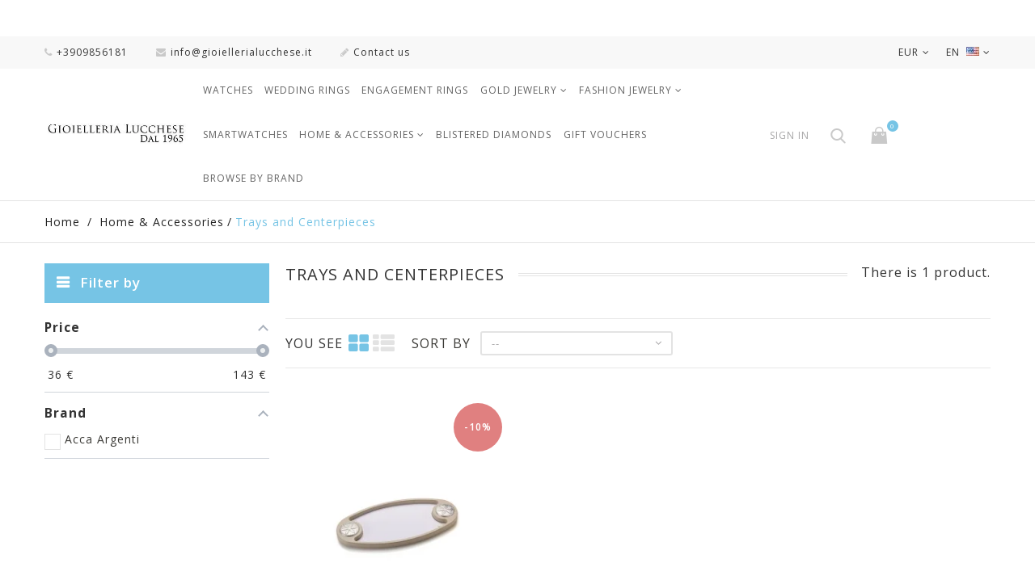

--- FILE ---
content_type: text/html; charset=utf-8
request_url: https://www.gioiellerialucchese.it/en/87-trays-and-centerpieces
body_size: 21413
content:
<!DOCTYPE HTML> <!--[if lt IE 7]><html class="no-js lt-ie9 lt-ie8 lt-ie7" lang="en-us"><![endif]--> <!--[if IE 7]><html class="no-js lt-ie9 lt-ie8 ie7" lang="en-us"><![endif]--> <!--[if IE 8]><html class="no-js lt-ie9 ie8" lang="en-us"><![endif]--> <!--[if gt IE 8]><html class="no-js ie9" lang="en-us"><![endif]--><html lang="en-us"><head><script>(function(w,i,g){w[g]=w[g]||[];if(typeof w[g].push=='function')w[g].push(i)})
(window,'AW-980413298','google_tags_first_party');</script><script async src="/s0uy/"></script>
			<script>
				window.dataLayer = window.dataLayer || [];
				function gtag(){dataLayer.push(arguments);}
				gtag('js', new Date());
				gtag('set', 'developer_id.dY2E1Nz', true);
				
			</script>
			<meta charset="utf-8" /><title>Trays and Centerpieces - Online Shop - GioielleriaLucchese.it</title> <script data-keepinline="true">var ajaxGetProductUrl = '//www.gioiellerialucchese.it/en/module/cdc_googletagmanager/async';
    var ajaxShippingEvent = 0;
    var ajaxPaymentEvent = 0;

/* datalayer */
dataLayer = window.dataLayer || [];
    let cdcDatalayer = {"pageCategory":"category","event":"view_item_list","ecommerce":{"currency":"EUR","items":[{"item_name":"Pocket emptier Acca Argenti The Flower of Life 157MR.16","item_id":"13982","price":"82.8","price_tax_exc":"67.87","item_brand":"Acca Argenti","item_category":"Home & Accessories","item_category2":"Trays and Centerpieces","item_list_name":"Home & Accessories/Trays and Centerpieces","item_list_id":"cat_87","index":1,"quantity":1}]},"google_tag_params":{"ecomm_pagetype":"category","ecomm_category":"Home & Accessories/Trays and Centerpieces"}};
    dataLayer.push(cdcDatalayer);

/* call to GTM Tag */
(function(w,d,s,l,i){w[l]=w[l]||[];w[l].push({'gtm.start':
new Date().getTime(),event:'gtm.js'});var f=d.getElementsByTagName(s)[0],
j=d.createElement(s),dl=l!='dataLayer'?'&l='+l:'';j.async=true;j.src=
'https://www.googletagmanager.com/gtm.js?id='+i+dl;f.parentNode.insertBefore(j,f);
})(window,document,'script','dataLayer','GTM-TXQ8NG');

/* async call to avoid cache system for dynamic data */
var cdcgtmreq = new XMLHttpRequest();
cdcgtmreq.onreadystatechange = function() {
    if (cdcgtmreq.readyState == XMLHttpRequest.DONE ) {
        if (cdcgtmreq.status == 200) {
          	var datalayerJs = cdcgtmreq.responseText;
            try {
                var datalayerObj = JSON.parse(datalayerJs);
                dataLayer = dataLayer || [];
                dataLayer.push(datalayerObj);
            } catch(e) {
               console.log("[CDCGTM] error while parsing json");
            }

                    }
        dataLayer.push({
          'event': 'datalayer_ready'
        });
    }
};
cdcgtmreq.open("GET", "//www.gioiellerialucchese.it/en/module/cdc_googletagmanager/async?action=user" /*+ "?" + new Date().getTime()*/, true);
cdcgtmreq.setRequestHeader('X-Requested-With', 'XMLHttpRequest');
cdcgtmreq.send();</script> <meta name="description" content="Best Price on Modern Design Trays and Centerpieces. Discover the Catalogue at Outlet Prices!" /><meta name="robots" content="index,follow" /><meta content="width=device-width, initial-scale=1.0, maximum-scale=1.0, user-scalable=no" name="viewport"><meta name="mobile-web-app-capable" content="yes"><link rel="apple-touch-icon" sizes="180x180" href="https://www.gioiellerialucchese.it/apple-touch-icon.png"><link rel="icon" type="image/png" sizes="32x32" href="https://www.gioiellerialucchese.it/favicon-32x32.png"><link rel="icon" type="image/png" sizes="16x16" href="https://www.gioiellerialucchese.it/favicon-16x16.png"><link rel="mask-icon" href="https://www.gioiellerialucchese.it/safari-pinned-tab.svg" color="#d4af37"><link rel="icon" type="image/vnd.microsoft.icon" href="/img/favicon.ico?1761670513" /><link rel="shortcut icon" type="image/x-icon" href="/img/favicon.ico?1761670513" /><link rel="preload" href="https://www.gioiellerialucchese.it/themes/jewelry_th/fonts/fontello.woff2?36973888" as="font" type="font/woff2" crossorigin><link href="https://www.gioiellerialucchese.it/themes/jewelry_th/fonts/fontawesome-webfont.woff2?v=4.5.0" as="font" type="font/woff2" crossorigin><link rel="preconnect" href="//fonts.googleapis.com" crossorigin><link rel="preconnect" href="//fonts.gstatic.com" crossorigin><link rel="dns-prefetch" href="//connect.facebook.net"><link rel="dns-prefetch" href="//www.googletagmanager.com"><link rel="dns-prefetch" href="//widget.feedaty.com"><link rel="dns-prefetch" href="//svht.tradedoubler.com"><link rel="dns-prefetch" href="//www.facebook.com"><link rel="stylesheet" href="https://fonts.googleapis.com/css?family=Poppins:300,regular,500,600,700,100,200,800,900%7CMontserrat:regular,700,900,100,200,300,500,600,800%7CCuprum:regular%7CDancing+Script:regular,700%7CPlayfair+Display:regular,italic,700,900%7CLato:regular,100,300,700,900,400%7CPacifico:regular%7CYanone+Kaffeesatz:300%7COpen+Sans:300,400%7CRoboto:regular%7CTitillium+Web:900&amp;subset=latin%2Clatin-ext" type="text/css" media="all" /><link rel="stylesheet" href="https://www.gioiellerialucchese.it/themes/jewelry_th/cache/v_2182_6ac3fcd89c833656a709a4dd4c2df317_all.css" type="text/css" media="all" /><meta data-module="adp-microdatos-opengraph-begin_p16v4.1.0" /><meta property="og:url" content="https://www.gioiellerialucchese.it/en/87-trays-and-centerpieces" /><meta property="og:title" content="Trays and Centerpieces - Online Shop - GioielleriaLucchese.it" /><meta property="og:description" content="Best Price on Modern Design Trays and Centerpieces. Discover the Catalogue at Outlet Prices!" /><meta property="og:site_name" content="GioielleriaLucchese.it" /><meta property="og:locale" content="en_us" /><meta property="og:locale:alternate" content="it_it" /><meta property="og:locale:alternate" content="de_de" /><meta property="og:type" content="website" /><meta property="og:image" content="https://www.gioiellerialucchese.it/c/-category_default/trays-and-centerpieces.jpg"/><meta property="og:image:width" content="1140"/><meta property="og:image:height" content="356"/><meta property="og:image:type" content="image/jpeg"/><meta property="og:image:alt" content="Trays and Centerpieces - Online Shop - GioielleriaLucchese.it"/><meta name="twitter:card" content="summary_large_image"><meta name="twitter:title" content="Trays and Centerpieces - Online Shop - GioielleriaLucchese.it"><meta name="twitter:description" content="Best Price on Modern Design Trays and Centerpieces. Discover the Catalogue at Outlet Prices!"><meta property="twitter:image" content="https://www.gioiellerialucchese.it/c/-category_default/trays-and-centerpieces.jpg"/><meta property="twitter:image:alt" content="Trays and Centerpieces - Online Shop - GioielleriaLucchese.it"/><meta name="twitter:site" content="GioielleriaLucchese.it"><meta name="twitter:creator" content="GioielleriaLucchese.it"><meta name="twitter:domain" content="https://www.gioiellerialucchese.it/en/87-trays-and-centerpieces"><meta data-module="adp-microdatos-opengraph-end_p16v4.1.0" /> 
<script type="text/javascript"></script><link rel="canonical" href="https://www.gioiellerialucchese.it/en/87-trays-and-centerpieces"><link rel="alternate" href="https://www.gioiellerialucchese.it/87-vassoi-centrotavola" hreflang="it-it"><link rel="alternate" href="https://www.gioiellerialucchese.it/87-vassoi-centrotavola" hreflang="x-default"><link rel="alternate" href="https://www.gioiellerialucchese.it/en/87-trays-and-centerpieces" hreflang="en-us"><link rel="alternate" href="https://www.gioiellerialucchese.it/de/87-tabletts-und-mittelstucke" hreflang="de-de">  <style type="text/css">.pagination{display:none;}@media(max-width:480px){#amazzing_filter{position:fixed;opacity:0;}}</style><style>.kboverlaygg {
        width: 100%;
        height: 100%;
        position: fixed;
        background: rgba(0,0,0,0.5);
        z-index: 9;
    }</style>  <link href="https://fonts.googleapis.com/css?family=Open+Sans:300,400,400i,600,700&amp;subset=cyrillic,cyrillic-ext,greek,greek-ext,latin-ext,vietnamese" rel="stylesheet"> <!--[if IE 8]> 
<script src="https://oss.maxcdn.com/libs/html5shiv/3.7.0/html5shiv.js"></script> 
<script src="https://oss.maxcdn.com/libs/respond.js/1.3.0/respond.min.js"></script> <![endif]-->    <link rel="stylesheet" href="https://www.gioiellerialucchese.it/themes/jewelry_th/css/custom.css" type="text/css" media="all" />  </head><body id="category" class="category category-87 category-trays-and-centerpieces show-left-column hide-right-column lang_en -is-not-index"> <noscript><iframe src="https://www.googletagmanager.com/ns.html?id=GTM-TXQ8NG" height="0" width="0" style="display:none;visibility:hidden"></iframe></noscript><div id="page"> <header id="header" class="header clearfix"><div class="feedaty_container"><div class="feedaty_wrapper"><div class="feedaty_widget" data-ver="2021" data-id="679921eea4735" data-type="merchant" data-variant="Striscia-1" data-lang="all" data-gui="all"></div></div></div><style>.feedaty_container {
    display: flex;
    justify-content: center;
    width: 100%;
    white-space: nowrap;
    padding: 7px 0;
}

.feedaty_wrapper {
    display: inline-block;
    max-width: 100%;
}

.feedaty_widget {
    display: block;
    width: auto !important;
    max-width: 100%;
}

@media (max-width: 768px) {
    .feedaty_wrapper {
        transform: scale(0.65) translateX(7%); /* Riduce e sposta a sinistra */
        transform-origin: top left; /* Evita che venga tagliato a destra */
        display: flex;
        justify-content: center;
        width: 200%; /* Compensa la riduzione della scala */
		margin-bottom: -20px;
    }

    .feedaty_container {
	    min-height: 30px;
        display: flex;
        justify-content: center;
        width: 100%;
        overflow: hidden;
    }
}
@media (min-width: 769px) {
.feedaty_container {
 min-height: 45px;}
 }</style><div class="banner"><div class="container -responsive"><div class="row"></div></div></div><div class="header__nav nav"><div class="container -responsive"><div class="row"> <nav class="header__nav__box clearfix"><div id="languages-block-top" class="header__languages"><div class="current"> <span> en </span> <img src="https://www.gioiellerialucchese.it/img/l/9.jpg" alt="en" /></div><div class="drop-menu languages-block_ul toogle_content"><ul id="first-languages" class="drop-menu-inner"><li > <a href="https://www.gioiellerialucchese.it/87-vassoi-centrotavola" title="Italiano " rel="alternate" hreflang="it"> <span>Italiano </span> </a></li><li class="selected"> <span>English</span></li><li > <a href="https://www.gioiellerialucchese.it/de/87-tabletts-und-mittelstucke" title="Deutsch (German)" rel="alternate" hreflang="de"> <span>Deutsch</span> </a></li></ul></div></div><div id="currencies-block-top" class="header__currencies"><form id="setCurrency" action="/en/87-trays-and-centerpieces" method="post"><div class="current"> <input type="hidden" name="id_currency" id="id_currency" value=""/> <input type="hidden" name="SubmitCurrency" value="" /> <span>EUR</span></div><div class="drop-menu currencies_ul toogle_content"><ul id="first-currencies" class="drop-menu-inner"><li > <a href="javascript:setCurrency(28);" rel="nofollow" title="Česk&aacute; koruna (CZK)"> CZK </a></li><li > <a href="javascript:setCurrency(32);" rel="nofollow" title="Croatian Kuna (HRK)"> HRK </a></li><li > <a href="javascript:setCurrency(27);" rel="nofollow" title="Danish krone (DKK)"> DKK </a></li><li > <a href="javascript:setCurrency(20);" rel="nofollow" title="Dollar (CAD)"> CAD </a></li><li class="selected"> <a href="javascript:setCurrency(1);" rel="nofollow" title="Euro (EUR)"> EUR </a></li><li > <a href="javascript:setCurrency(31);" rel="nofollow" title="Franc (CHF)"> CHF </a></li><li > <a href="javascript:setCurrency(14);" rel="nofollow" title="GBP (GBP)"> GBP </a></li><li > <a href="javascript:setCurrency(24);" rel="nofollow" title="Indian Rupee (INR)"> INR </a></li><li > <a href="javascript:setCurrency(30);" rel="nofollow" title="Krona (SEK)"> SEK </a></li><li > <a href="javascript:setCurrency(29);" rel="nofollow" title="Lev (BGN)"> BGN </a></li><li > <a href="javascript:setCurrency(21);" rel="nofollow" title="United Arab Emirates dirham (AED)"> AED </a></li><li > <a href="javascript:setCurrency(13);" rel="nofollow" title="USD (USD)"> USD </a></li><li > <a href="javascript:setCurrency(23);" rel="nofollow" title="Yen (JPY)"> JPY </a></li><li > <a href="javascript:setCurrency(22);" rel="nofollow" title="Yuan (CNY)"> CNY </a></li><li > <a href="javascript:setCurrency(26);" rel="nofollow" title="Złoty (PLN)"> PLN </a></li></ul></div></form></div><div class="header__contact"><div class="header__contact__toggle-btn icon-phone current"></div><div class="header__contact__list js-header__contact__list toogle_content"><ul class="header__contact__inner"><li class="shop-phone header__contact__item"> <i class="icon-phone"></i>+3909856181</li><li class="header__contact__item"> <a href="/cdn-cgi/l/email-protection#fc95929a93bc9b959395999090998e959d90899f9f94998f99d29588" title="Contact our expert support team!"> <i class="icon-envelope"></i><span class="__cf_email__" data-cfemail="365f58505976515f595f535a5a53445f575a4355555e534553185f42">[email&#160;protected]</span> </a></li><li id="contact-link" class="header__contact__item"> <a href="https://www.gioiellerialucchese.it/en/contact-us" title="Contact us"> <i class="icon-pencil"></i>Contact us</a></li></ul></div></div><div id="_mobile_search"></div><div id="_mobile_user_info"></div> </nav></div></div></div><div class="header__main-panel"><div class="container -responsive"><div class="row"><div class="header__main-panel__wrapper clearfix"><div id="header_logo" class="header__logo col-md-2"> <a href="https://www.gioiellerialucchese.it/en/" title="GioielleriaLucchese.it"> <img class="header__logo__img img-responsive" src="https://www.gioiellerialucchese.it/img/gioielleria-lucchese-logo-1601833894.jpg" alt="GioielleriaLucchese.it" width="350" height="100"/> </a></div><div id="block_top_menu" class="sf-contener clearfix col-md-7"><div class="cat-title icon-bars"></div><div class="sf-menu-wrapper"><ul class="sf-menu clearfix menu-content"><li><a href="https://www.gioiellerialucchese.it/en/22-watches" title="Watches">Watches</a></li><li><a href="https://www.gioiellerialucchese.it/en/24-wedding-rings" title="Wedding Rings">Wedding Rings</a></li><li><a href="https://www.gioiellerialucchese.it/en/29-engagement-rings" title="Engagement Rings">Engagement Rings</a></li><li><a href="https://www.gioiellerialucchese.it/en/25-gold-jewelry" title="Gold Jewelry">Gold Jewelry</a><ul><li><a href="https://www.gioiellerialucchese.it/en/52-accessories" title="Accessories">Accessories</a></li><li><a href="https://www.gioiellerialucchese.it/en/36-women-s-rings" title="Women's Rings">Women's Rings</a></li><li><a href="https://www.gioiellerialucchese.it/en/31-men-s-rings" title="Men's Rings">Men's Rings</a></li><li><a href="https://www.gioiellerialucchese.it/en/30-women-s-bracelets" title="Women's Bracelets">Women's Bracelets</a></li><li><a href="https://www.gioiellerialucchese.it/en/34-men-s-bracelets" title="Men's Bracelets">Men's Bracelets</a></li><li><a href="https://www.gioiellerialucchese.it/en/35-children-s-bracelets" title="Children's Bracelets">Children's Bracelets</a></li><li><a href="https://www.gioiellerialucchese.it/en/88-anklets" title="Anklets">Anklets</a></li><li><a href="https://www.gioiellerialucchese.it/en/41-women-s-necklaces" title="Women's Necklaces">Women's Necklaces</a></li><li><a href="https://www.gioiellerialucchese.it/en/37-men-s-necklaces" title="Men's Necklaces">Men's Necklaces</a></li><li><a href="https://www.gioiellerialucchese.it/en/40-pendants" title="Pendants">Pendants</a></li><li><a href="https://www.gioiellerialucchese.it/en/74-religious-pendants" title="Religious Pendants">Religious Pendants</a></li><li><a href="https://www.gioiellerialucchese.it/en/32-crosses" title="Crosses">Crosses</a></li><li><a href="https://www.gioiellerialucchese.it/en/43-customizable-jewelry" title="Customizable Jewelry">Customizable Jewelry</a></li><li><a href="https://www.gioiellerialucchese.it/en/59-rosary-jewelry" title="Rosary Jewelry">Rosary Jewelry</a></li><li><a href="https://www.gioiellerialucchese.it/en/28-ingots" title="Ingots">Ingots</a></li><li><a href="https://www.gioiellerialucchese.it/en/33-baptism-medals" title="Baptism Medals">Baptism Medals</a></li><li><a href="https://www.gioiellerialucchese.it/en/38-women-s-earrings" title="Women's Earrings">Women's Earrings</a></li><li><a href="https://www.gioiellerialucchese.it/en/42-zodiac-signs" title="Zodiac Signs">Zodiac Signs</a></li></ul></li><li><a href="https://www.gioiellerialucchese.it/en/23-fashion-jewelry" title="Fashion Jewelry">Fashion Jewelry</a><ul><li><a href="https://www.gioiellerialucchese.it/en/50-accessories" title="Accessories">Accessories</a></li><li><a href="https://www.gioiellerialucchese.it/en/48-rings" title="Rings">Rings</a></li><li><a href="https://www.gioiellerialucchese.it/en/45-bracelets" title="Bracelets">Bracelets</a></li><li><a href="https://www.gioiellerialucchese.it/en/51-pendants-and-charms" title="Pendants and Charms">Pendants and Charms</a></li><li><a href="https://www.gioiellerialucchese.it/en/46-necklaces" title="Necklaces">Necklaces</a></li><li><a href="https://www.gioiellerialucchese.it/en/49-earrings" title="Earrings">Earrings</a></li></ul></li><li><a href="https://www.gioiellerialucchese.it/en/56-smartwatches" title="Smartwatches">Smartwatches</a></li><li><a href="https://www.gioiellerialucchese.it/en/65-home-accessories" title="Home & Accessories">Home & Accessories</a><ul><li><a href="https://www.gioiellerialucchese.it/en/81-photo-albums" title="Photo Albums">Photo Albums</a></li><li><a href="https://www.gioiellerialucchese.it/en/83-favors-and-decorations" title="Favors and Decorations">Favors and Decorations</a></li><li><a href="https://www.gioiellerialucchese.it/en/77-photo-frames" title="Photo Frames">Photo Frames</a></li><li><a href="https://www.gioiellerialucchese.it/en/82-lamps" title="Lamps">Lamps</a></li><li><a href="https://www.gioiellerialucchese.it/en/84-wall-clocks-and-alarm-clocks" title="Wall Clocks and Alarm Clocks">Wall Clocks and Alarm Clocks</a></li><li><a href="https://www.gioiellerialucchese.it/en/85-leather-goods" title="Leather goods">Leather goods</a></li><li><a href="https://www.gioiellerialucchese.it/en/78-writing-pens" title="Writing Pens">Writing Pens</a></li><li><a href="https://www.gioiellerialucchese.it/en/79-paintings" title="Paintings">Paintings</a></li><li><a href="https://www.gioiellerialucchese.it/en/86-table-and-kitchen" title="Table and Kitchen">Table and Kitchen</a></li><li><a href="https://www.gioiellerialucchese.it/en/80-vases" title="Vases">Vases</a></li><li class="sfHoverForce"><a href="https://www.gioiellerialucchese.it/en/87-trays-and-centerpieces" title="Trays and Centerpieces">Trays and Centerpieces</a></li></ul></li><li><a href="https://www.gioiellerialucchese.it/en/70-blistered-diamonds" title="Blistered Diamonds">Blistered Diamonds</a></li><li><a href="https://www.gioiellerialucchese.it/en/53-gift-vouchers" title="Gift vouchers">Gift vouchers</a></li><li><a href="https://www.gioiellerialucchese.it/en/our-brands" title="Browse by brand">Browse by brand</a></li></ul></div></div><div id="dyn697e2da613343" class="dynhook pc_displayTop_28" data-module="28" data-hook="displayTop" data-hooktype="m" data-hookargs="altern=1^"><div class="loadingempty"></div><div id="_desktop_user_info"><div class="header_user_info"><div class="header_user_info__toggle-btn icon-user current"></div><div class="header_user_info__list js-header_user_info__list toogle_content"><div class="header_user_info__inner"> <a class="login" href="https://www.gioiellerialucchese.it/en/my-account" rel="nofollow" title="Log in to your customer account"> Sign in </a></div></div></div></div></div><div id="_desktop_search"><div class="header__search"> <span class="js-open-search open-search font-search"></span><div id="search_block_top"><form id="searchbox" class="header__search__wrap" method="get" action="//www.gioiellerialucchese.it/en/search-for" ><div class="search-field container -responsive"> <input type="hidden" name="controller" value="search" /> <input type="hidden" name="orderby" value="position" /> <input type="hidden" name="orderway" value="desc" /> <input class="search_query header__search__text" type="text" id="search_query_top" name="search_query" placeholder="Search in the site..." value="" /> <button type="submit" name="submit_search" class="header__search__btn font-search"> </button></div></form></div></div></div><div class="header__cart "><div class="shopping_cart"> <a class="shopping_cart__link font-cart" href="https://www.gioiellerialucchese.it/en/order-fast" title="View my shopping cart" rel="nofollow"> <span class="ajax_cart_quantity unvisible">0</span> </a><div class="cart_block exclusive"><div class="block_content container -responsive"><div class="cart_block_list"><p class="cart_block_no_products"> No products</p><div class="cart-prices"><div class="cart-prices-line first-line"><div class="price cart_block_shipping_cost ajax_cart_shipping_cost unvisible"> To be determined</div><div class="cart-prices-line__title unvisible"> Shipping</div></div><div class="cart-prices-line last-line"><div class="price cart_block_total ajax_block_cart_total">0,00 €</div><div class="cart-prices-line__title">Total</div></div></div><p class="cart-buttons"> <a id="button_order_cart" class="btn checkout" href="https://www.gioiellerialucchese.it/en/order-fast" title="Check out" rel="nofollow"> Check out </a></p></div></div></div></div></div><div id="layer_cart"><div class="clearfix"><div class="layer_cart_product col-xs-12 col-md-6"> <span class="cross" title="Close window"></span><div class="product-image-container layer_cart_img"></div></div><div class="layer_cart_cart col-xs-12 col-md-6"> <span id="layer_cart_product_title"></span><div class="layer_cart_row"> <strong>Quantity</strong> <span id="layer_cart_product_quantity"></span></div><div class="layer_cart_row"> <strong>Total</strong> <span id="layer_cart_product_price"></span></div><div class="layer_cart_row"> <strong> Total products </strong> <span class="ajax_block_products_total"> </span></div><div class="layer_cart_row"> <strong class=" unvisible"> Total shipping&nbsp; </strong> <span class="ajax_cart_shipping_cost unvisible"> To be determined </span></div><div class="layer_cart_row"> <strong> Total </strong> <span class="ajax_block_cart_total"> </span></div><div class="button-container clearfix"> <a class="checkout btn small btn_skine-one" href="https://www.gioiellerialucchese.it/en/order-fast" title="Proceed to checkout" rel="nofollow"> Proceed with the order </a></div></div></div></div><div class="layer_cart_overlay"></div><div id="dyn697e2da613a40" class="dynhook pc_displayTop_831" data-module="831" data-hook="displayTop" data-hooktype="m" data-hookargs="altern=8^"><div class="loadingempty"></div></div><div id="dyn697e2da613ab1" class="dynhook pc_displayTop_878" data-module="878" data-hook="displayTop" data-hooktype="m" data-hookargs="altern=10^"><div class="loadingempty"></div></div></div></div></div></div> </header><div class="columns-container"><div class="breadcrumb clearfix"><div class="container -responsive"> <a class="home" href="https://www.gioiellerialucchese.it/" title="Return to Home">Home</a> <span class="navigation-pipe">/</span> <span class="navigation_page"><span ><a href="https://www.gioiellerialucchese.it/en/65-home-accessories" title="Home &amp; Accessories" ><span >Home &amp; Accessories</span></a></span><span class="navigation-pipe">/</span>Trays and Centerpieces</span></div></div><div id="columns" class="container -responsive"><div class="row"><div id="left_column" class="column col-xs-12 col-md-3"><div id="amazzing_filter" class="af block vertical-layout displayLeftColumn hide-counters hide-zero-matches dim-zero-matches compact-offset-left"><h2 class="title_block"> Filter by</h2><div class="block_content"><div class="selectedFilters clearfix hidden"><div class="clearAll"> <a href="#" class="all"> <span class="txt">Clear</span> <i class="icon-eraser"></i> </a></div></div><form action="#" id="af_form"> <span class="hidden_inputs"> <input type="hidden" id="af_id_manufacturer" name="id_manufacturer" value="0"> <input type="hidden" id="af_id_supplier" name="id_supplier" value="0"> <input type="hidden" id="af_page" name="page" value="1"> <input type="hidden" id="af_nb_items" name="nb_items" value="18"> <input type="hidden" id="af_controller_product_ids" name="controller_product_ids" value=""> <input type="hidden" id="af_current_controller" name="current_controller" value="category"> <input type="hidden" id="af_page_name" name="page_name" value="category"> <input type="hidden" id="af_id_parent_cat" name="id_parent_cat" value="87"> <input type="hidden" id="af_orderBy" name="orderBy" value="random"> <input type="hidden" id="af_orderWay" name="orderWay" value="desc"> <input type="hidden" id="af_defaultSorting" name="defaultSorting" value="random:desc"> <input type="hidden" id="af_customer_groups" name="customer_groups" value="1"> <input type="hidden" id="af_random_seed" name="random_seed" value="260105"> <input type="hidden" id="af_pagination_bottom_suffix" name="pagination_bottom_suffix" value="bottom"> <input type="hidden" id="af_hide_right_column" name="hide_right_column" value="1"> <input type="hidden" id="af_hide_left_column" name="hide_left_column" value=""> <input type="hidden" id="af_layout" name="layout" value="vertical"> <input type="hidden" id="af_count_data" name="count_data" value="0"> <input type="hidden" id="af_hide_zero_matches" name="hide_zero_matches" value="1"> <input type="hidden" id="af_dim_zero_matches" name="dim_zero_matches" value="1"> <input type="hidden" id="af_sf_position" name="sf_position" value="0"> <input type="hidden" id="af_include_group" name="include_group" value="0"> <input type="hidden" id="af_compact" name="compact" value="480"> <input type="hidden" id="af_compact_offset" name="compact_offset" value="1"> <input type="hidden" id="af_compact_btn" name="compact_btn" value="1"> <input type="hidden" id="af_npp" name="npp" value="18"> <input type="hidden" id="af_default_order_by" name="default_order_by" value="random"> <input type="hidden" id="af_default_order_way" name="default_order_way" value="desc"> <input type="hidden" id="af_random_upd" name="random_upd" value="3"> <input type="hidden" id="af_reload_action" name="reload_action" value="1"> <input type="hidden" id="af_p_type" name="p_type" value="2"> <input type="hidden" id="af_autoscroll" name="autoscroll" value="0"> <input type="hidden" id="af_combination_results" name="combination_results" value="1"> <input type="hidden" id="af_oos_behaviour_" name="oos_behaviour_" value="3"> <input type="hidden" id="af_oos_behaviour" name="oos_behaviour" value="3"> <input type="hidden" id="af_combinations_stock" name="combinations_stock" value="0"> <input type="hidden" id="af_url_filters" name="url_filters" value="1"> <input type="hidden" id="af_url_sorting" name="url_sorting" value="1"> <input type="hidden" id="af_url_page" name="url_page" value="1"> <input type="hidden" id="af_dec_sep" name="dec_sep" value="."> <input type="hidden" id="af_tho_sep" name="tho_sep" value=""> <input type="hidden" id="af_merged_attributes" name="merged_attributes" value="0"> <input type="hidden" id="af_merged_features" name="merged_features" value="0"> </span><div class="af_filter clearfix p has-slider" data-trigger="p" data-url="price"><div class="af_subtitle_heading"><h5 class="af_subtitle">Price</h5></div><div class="af_filter_content"><div class="p_slider af-slider" data-url="price" data-type="p"><div class="slider-bar" data-step="1"></div><div class="slider-values"> <span class="from_display slider_value"> <span class="prefix"></span><span class="value"></span><span class="suffix"> €</span> <input type="text" id="p_from" class="input-text" name="sliders[p][from]" value="36" > <input type="hidden" id="p_min" name="sliders[p][min]" value="36" > </span> <span class="to_display slider_value"> <span class="prefix"></span><span class="value"></span><span class="suffix"> €</span> <input type="text" id="p_to" class="input-text" name="sliders[p][to]" value="142.8"> <input type="hidden" id="p_max" name="sliders[p][max]" value="142.8"> </span></div></div></div></div><div class="af_filter clearfix m type-1 cut-off" data-trigger="m" data-url="brand"><div class="af_subtitle_heading"><h5 class="af_subtitle">Brand</h5></div><div class="af_filter_content"><ul class=""><li class="item-m-70"> <label for="m-70" class="af-checkbox-label"> <input type="checkbox" id="m-70" class="af checkbox" name="m[]" value="70" data-url="acca-argenti"> <span class="name">Acca Argenti</span> </label></li><li class="item-m-90 no-matches"> <label for="m-90" class="af-checkbox-label"> <input type="checkbox" id="m-90" class="af checkbox" name="m[]" value="90" data-url="alfieri-st-john"> <span class="name">Alfieri &amp; St. John</span> </label></li><li class="item-m-139 no-matches"> <label for="m-139" class="af-checkbox-label"> <input type="checkbox" id="m-139" class="af checkbox" name="m[]" value="139" data-url="alviero-martini-1a-classe"> <span class="name">Alviero Martini 1a Classe</span> </label></li><li class="item-m-92 no-matches"> <label for="m-92" class="af-checkbox-label"> <input type="checkbox" id="m-92" class="af checkbox" name="m[]" value="92" data-url="argenesi"> <span class="name">Argenesi</span> </label></li><li class="item-m-58 no-matches"> <label for="m-58" class="af-checkbox-label"> <input type="checkbox" id="m-58" class="af checkbox" name="m[]" value="58" data-url="armani-exchange"> <span class="name">Armani Exchange</span> </label></li><li class="item-m-91 no-matches"> <label for="m-91" class="af-checkbox-label"> <input type="checkbox" id="m-91" class="af checkbox" name="m[]" value="91" data-url="arti-mestieri"> <span class="name">Arti &amp; Mestieri</span> </label></li><li class="item-m-100 no-matches"> <label for="m-100" class="af-checkbox-label"> <input type="checkbox" id="m-100" class="af checkbox" name="m[]" value="100" data-url="barbieri-gioielli-bijoux"> <span class="name">Barbieri Gioielli Bijoux</span> </label></li><li class="item-m-128 no-matches"> <label for="m-128" class="af-checkbox-label"> <input type="checkbox" id="m-128" class="af checkbox" name="m[]" value="128" data-url="bering"> <span class="name">Bering</span> </label></li><li class="item-m-88 no-matches"> <label for="m-88" class="af-checkbox-label"> <input type="checkbox" id="m-88" class="af checkbox" name="m[]" value="88" data-url="bliss"> <span class="name">Bliss</span> </label></li><li class="item-m-133 no-matches"> <label for="m-133" class="af-checkbox-label"> <input type="checkbox" id="m-133" class="af checkbox" name="m[]" value="133" data-url="boccadamo"> <span class="name">Boccadamo</span> </label></li><li class="item-m-94 no-matches"> <label for="m-94" class="af-checkbox-label"> <input type="checkbox" id="m-94" class="af checkbox" name="m[]" value="94" data-url="bongelli-preziosi"> <span class="name">Bongelli Preziosi</span> </label></li><li class="item-m-9 no-matches"> <label for="m-9" class="af-checkbox-label"> <input type="checkbox" id="m-9" class="af checkbox" name="m[]" value="9" data-url="breil"> <span class="name">Breil</span> </label></li><li class="item-m-45 no-matches"> <label for="m-45" class="af-checkbox-label"> <input type="checkbox" id="m-45" class="af checkbox" name="m[]" value="45" data-url="brosway"> <span class="name">Brosway</span> </label></li><li class="item-m-57 no-matches"> <label for="m-57" class="af-checkbox-label"> <input type="checkbox" id="m-57" class="af checkbox" name="m[]" value="57" data-url="bulova"> <span class="name">Bulova</span> </label></li><li class="item-m-27 no-matches"> <label for="m-27" class="af-checkbox-label"> <input type="checkbox" id="m-27" class="af checkbox" name="m[]" value="27" data-url="calvin-klein"> <span class="name">Calvin Klein</span> </label></li><li class="item-m-116 no-matches"> <label for="m-116" class="af-checkbox-label"> <input type="checkbox" id="m-116" class="af checkbox" name="m[]" value="116" data-url="casa-bugatti"> <span class="name">Casa Bugatti</span> </label></li><li class="item-m-3 no-matches"> <label for="m-3" class="af-checkbox-label"> <input type="checkbox" id="m-3" class="af checkbox" name="m[]" value="3" data-url="casio"> <span class="name">Casio</span> </label></li><li class="item-m-102 no-matches"> <label for="m-102" class="af-checkbox-label"> <input type="checkbox" id="m-102" class="af checkbox" name="m[]" value="102" data-url="casio-edifice"> <span class="name">Casio Edifice</span> </label></li><li class="item-m-101 no-matches"> <label for="m-101" class="af-checkbox-label"> <input type="checkbox" id="m-101" class="af checkbox" name="m[]" value="101" data-url="casio-g-shock"> <span class="name">Casio G Shock</span> </label></li><li class="item-m-121 no-matches"> <label for="m-121" class="af-checkbox-label"> <input type="checkbox" id="m-121" class="af checkbox" name="m[]" value="121" data-url="certina"> <span class="name">Certina</span> </label></li><li class="item-m-17 no-matches"> <label for="m-17" class="af-checkbox-label"> <input type="checkbox" id="m-17" class="af checkbox" name="m[]" value="17" data-url="citizen"> <span class="name">Citizen</span> </label></li><li class="item-m-44 no-matches"> <label for="m-44" class="af-checkbox-label"> <input type="checkbox" id="m-44" class="af checkbox" name="m[]" value="44" data-url="cluse"> <span class="name">Cluse</span> </label></li><li class="item-m-80 no-matches"> <label for="m-80" class="af-checkbox-label"> <input type="checkbox" id="m-80" class="af checkbox" name="m[]" value="80" data-url="d1-milano"> <span class="name">D1 Milano</span> </label></li><li class="item-m-25 no-matches"> <label for="m-25" class="af-checkbox-label"> <input type="checkbox" id="m-25" class="af checkbox" name="m[]" value="25" data-url="daniel-wellington"> <span class="name">Daniel Wellington</span> </label></li><li class="item-m-18 no-matches"> <label for="m-18" class="af-checkbox-label"> <input type="checkbox" id="m-18" class="af checkbox" name="m[]" value="18" data-url="diana"> <span class="name">Diana </span> </label></li><li class="item-m-10 no-matches"> <label for="m-10" class="af-checkbox-label"> <input type="checkbox" id="m-10" class="af checkbox" name="m[]" value="10" data-url="diesel"> <span class="name">Diesel</span> </label></li><li class="item-m-120 no-matches"> <label for="m-120" class="af-checkbox-label"> <input type="checkbox" id="m-120" class="af checkbox" name="m[]" value="120" data-url="disney"> <span class="name">Disney</span> </label></li><li class="item-m-87 no-matches"> <label for="m-87" class="af-checkbox-label"> <input type="checkbox" id="m-87" class="af checkbox" name="m[]" value="87" data-url="dodo"> <span class="name">Dodo</span> </label></li><li class="item-m-122 no-matches"> <label for="m-122" class="af-checkbox-label"> <input type="checkbox" id="m-122" class="af checkbox" name="m[]" value="122" data-url="eberhard"> <span class="name">Eberhard</span> </label></li><li class="item-m-11 no-matches"> <label for="m-11" class="af-checkbox-label"> <input type="checkbox" id="m-11" class="af checkbox" name="m[]" value="11" data-url="emporio-armani"> <span class="name">Emporio Armani</span> </label></li><li class="item-m-26 no-matches"> <label for="m-26" class="af-checkbox-label"> <input type="checkbox" id="m-26" class="af checkbox" name="m[]" value="26" data-url="facco-gioielli"> <span class="name">Facco Gioielli</span> </label></li><li class="item-m-69 no-matches"> <label for="m-69" class="af-checkbox-label"> <input type="checkbox" id="m-69" class="af checkbox" name="m[]" value="69" data-url="festina"> <span class="name">Festina</span> </label></li><li class="item-m-19 no-matches"> <label for="m-19" class="af-checkbox-label"> <input type="checkbox" id="m-19" class="af checkbox" name="m[]" value="19" data-url="fossil"> <span class="name">Fossil</span> </label></li><li class="item-m-138 no-matches"> <label for="m-138" class="af-checkbox-label"> <input type="checkbox" id="m-138" class="af checkbox" name="m[]" value="138" data-url="frederique-constant"> <span class="name">Frederique Constant</span> </label></li><li class="item-m-42 no-matches"> <label for="m-42" class="af-checkbox-label"> <input type="checkbox" id="m-42" class="af checkbox" name="m[]" value="42" data-url="furla"> <span class="name">Furla</span> </label></li><li class="item-m-89 no-matches"> <label for="m-89" class="af-checkbox-label"> <input type="checkbox" id="m-89" class="af checkbox" name="m[]" value="89" data-url="gianni-carita"> <span class="name">Gianni Carità</span> </label></li><li class="item-m-110 no-matches"> <label for="m-110" class="af-checkbox-label"> <input type="checkbox" id="m-110" class="af checkbox" name="m[]" value="110" data-url="gioielleria-lucchese-oro"> <span class="name">Gioielleria Lucchese Oro</span> </label></li><li class="item-m-132 no-matches"> <label for="m-132" class="af-checkbox-label"> <input type="checkbox" id="m-132" class="af checkbox" name="m[]" value="132" data-url="giovanni-raspini"> <span class="name">Giovanni Raspini</span> </label></li><li class="item-m-63 no-matches"> <label for="m-63" class="af-checkbox-label"> <input type="checkbox" id="m-63" class="af checkbox" name="m[]" value="63" data-url="gucci"> <span class="name">Gucci</span> </label></li><li class="item-m-4 no-matches"> <label for="m-4" class="af-checkbox-label"> <input type="checkbox" id="m-4" class="af checkbox" name="m[]" value="4" data-url="guess"> <span class="name">Guess</span> </label></li><li class="item-m-31 no-matches"> <label for="m-31" class="af-checkbox-label"> <input type="checkbox" id="m-31" class="af checkbox" name="m[]" value="31" data-url="hamilton"> <span class="name">Hamilton</span> </label></li><li class="item-m-95 no-matches"> <label for="m-95" class="af-checkbox-label"> <input type="checkbox" id="m-95" class="af checkbox" name="m[]" value="95" data-url="harry-lime"> <span class="name">Harry Lime</span> </label></li><li class="item-m-32 no-matches"> <label for="m-32" class="af-checkbox-label"> <input type="checkbox" id="m-32" class="af checkbox" name="m[]" value="32" data-url="henry-london"> <span class="name">Henry London</span> </label></li><li class="item-m-28 no-matches"> <label for="m-28" class="af-checkbox-label"> <input type="checkbox" id="m-28" class="af checkbox" name="m[]" value="28" data-url="hugo-boss"> <span class="name">Hugo Boss</span> </label></li><li class="item-m-78 no-matches"> <label for="m-78" class="af-checkbox-label"> <input type="checkbox" id="m-78" class="af checkbox" name="m[]" value="78" data-url="i-am"> <span class="name">I AM</span> </label></li><li class="item-m-99 no-matches"> <label for="m-99" class="af-checkbox-label"> <input type="checkbox" id="m-99" class="af checkbox" name="m[]" value="99" data-url="igi"> <span class="name">IGI</span> </label></li><li class="item-m-34 no-matches"> <label for="m-34" class="af-checkbox-label"> <input type="checkbox" id="m-34" class="af checkbox" name="m[]" value="34" data-url="just-cavalli"> <span class="name">Just Cavalli</span> </label></li><li class="item-m-52 no-matches"> <label for="m-52" class="af-checkbox-label"> <input type="checkbox" id="m-52" class="af checkbox" name="m[]" value="52" data-url="kiara"> <span class="name">Kiara</span> </label></li><li class="item-m-72 no-matches"> <label for="m-72" class="af-checkbox-label"> <input type="checkbox" id="m-72" class="af checkbox" name="m[]" value="72" data-url="l-oca-nera"> <span class="name">L&#039;Oca Nera</span> </label></li><li class="item-m-134 no-matches"> <label for="m-134" class="af-checkbox-label"> <input type="checkbox" id="m-134" class="af checkbox" name="m[]" value="134" data-url="lacoste"> <span class="name">Lacoste</span> </label></li><li class="item-m-13 no-matches"> <label for="m-13" class="af-checkbox-label"> <input type="checkbox" id="m-13" class="af checkbox" name="m[]" value="13" data-url="liu-jo"> <span class="name">Liu Jo</span> </label></li><li class="item-m-59 no-matches"> <label for="m-59" class="af-checkbox-label"> <input type="checkbox" id="m-59" class="af checkbox" name="m[]" value="59" data-url="locman"> <span class="name">Locman</span> </label></li><li class="item-m-53 no-matches"> <label for="m-53" class="af-checkbox-label"> <input type="checkbox" id="m-53" class="af checkbox" name="m[]" value="53" data-url="lowell"> <span class="name">Lowell</span> </label></li><li class="item-m-129 no-matches"> <label for="m-129" class="af-checkbox-label"> <input type="checkbox" id="m-129" class="af checkbox" name="m[]" value="129" data-url="luca-barra"> <span class="name">Luca Barra</span> </label></li><li class="item-m-41 no-matches"> <label for="m-41" class="af-checkbox-label"> <input type="checkbox" id="m-41" class="af checkbox" name="m[]" value="41" data-url="lucien-rochat"> <span class="name">Lucien Rochat</span> </label></li><li class="item-m-109 no-matches"> <label for="m-109" class="af-checkbox-label"> <input type="checkbox" id="m-109" class="af checkbox" name="m[]" value="109" data-url="luminox"> <span class="name">Luminox</span> </label></li><li class="item-m-137 no-matches"> <label for="m-137" class="af-checkbox-label"> <input type="checkbox" id="m-137" class="af checkbox" name="m[]" value="137" data-url="magic-in-the-moonlight"> <span class="name">Magic In The Moonlight</span> </label></li><li class="item-m-125 no-matches"> <label for="m-125" class="af-checkbox-label"> <input type="checkbox" id="m-125" class="af checkbox" name="m[]" value="125" data-url="marcello-pane"> <span class="name">Marcello Pane</span> </label></li><li class="item-m-60 no-matches"> <label for="m-60" class="af-checkbox-label"> <input type="checkbox" id="m-60" class="af checkbox" name="m[]" value="60" data-url="marlu-gioielli"> <span class="name">Marlù Gioielli</span> </label></li><li class="item-m-33 no-matches"> <label for="m-33" class="af-checkbox-label"> <input type="checkbox" id="m-33" class="af checkbox" name="m[]" value="33" data-url="maserati"> <span class="name">Maserati</span> </label></li><li class="item-m-5 no-matches"> <label for="m-5" class="af-checkbox-label"> <input type="checkbox" id="m-5" class="af checkbox" name="m[]" value="5" data-url="michael-kors"> <span class="name">Michael Kors</span> </label></li><li class="item-m-130 no-matches"> <label for="m-130" class="af-checkbox-label"> <input type="checkbox" id="m-130" class="af checkbox" name="m[]" value="130" data-url="michele-affidato"> <span class="name">Michele Affidato</span> </label></li><li class="item-m-62 no-matches"> <label for="m-62" class="af-checkbox-label"> <input type="checkbox" id="m-62" class="af checkbox" name="m[]" value="62" data-url="mikiko"> <span class="name">Mikiko</span> </label></li><li class="item-m-126 no-matches"> <label for="m-126" class="af-checkbox-label"> <input type="checkbox" id="m-126" class="af checkbox" name="m[]" value="126" data-url="miluna"> <span class="name">Miluna</span> </label></li><li class="item-m-68 no-matches"> <label for="m-68" class="af-checkbox-label"> <input type="checkbox" id="m-68" class="af checkbox" name="m[]" value="68" data-url="montblanc"> <span class="name">Montblanc</span> </label></li><li class="item-m-46 no-matches"> <label for="m-46" class="af-checkbox-label"> <input type="checkbox" id="m-46" class="af checkbox" name="m[]" value="46" data-url="morellato"> <span class="name">Morellato</span> </label></li><li class="item-m-111 no-matches"> <label for="m-111" class="af-checkbox-label"> <input type="checkbox" id="m-111" class="af checkbox" name="m[]" value="111" data-url="nanan-gioielli"> <span class="name">Nanan Gioielli</span> </label></li><li class="item-m-15 no-matches"> <label for="m-15" class="af-checkbox-label"> <input type="checkbox" id="m-15" class="af checkbox" name="m[]" value="15" data-url="nautica"> <span class="name">Nautica </span> </label></li><li class="item-m-7 no-matches"> <label for="m-7" class="af-checkbox-label"> <input type="checkbox" id="m-7" class="af checkbox" name="m[]" value="7" data-url="ops-objects"> <span class="name">Ops Objects</span> </label></li><li class="item-m-124 no-matches"> <label for="m-124" class="af-checkbox-label"> <input type="checkbox" id="m-124" class="af checkbox" name="m[]" value="124" data-url="oui-me"> <span class="name">Oui &amp; Me</span> </label></li><li class="item-m-61 no-matches"> <label for="m-61" class="af-checkbox-label"> <input type="checkbox" id="m-61" class="af checkbox" name="m[]" value="61" data-url="pandora"> <span class="name">Pandora</span> </label></li><li class="item-m-81 no-matches"> <label for="m-81" class="af-checkbox-label"> <input type="checkbox" id="m-81" class="af checkbox" name="m[]" value="81" data-url="pdpaola"> <span class="name">PDPaola</span> </label></li><li class="item-m-38 no-matches"> <label for="m-38" class="af-checkbox-label"> <input type="checkbox" id="m-38" class="af checkbox" name="m[]" value="38" data-url="philip-watch"> <span class="name">Philip Watch</span> </label></li><li class="item-m-98 no-matches"> <label for="m-98" class="af-checkbox-label"> <input type="checkbox" id="m-98" class="af checkbox" name="m[]" value="98" data-url="philipp-plein"> <span class="name">Philipp Plein</span> </label></li><li class="item-m-108 no-matches"> <label for="m-108" class="af-checkbox-label"> <input type="checkbox" id="m-108" class="af checkbox" name="m[]" value="108" data-url="polello"> <span class="name">Polello</span> </label></li><li class="item-m-51 no-matches"> <label for="m-51" class="af-checkbox-label"> <input type="checkbox" id="m-51" class="af checkbox" name="m[]" value="51" data-url="police"> <span class="name">Police</span> </label></li><li class="item-m-56 no-matches"> <label for="m-56" class="af-checkbox-label"> <input type="checkbox" id="m-56" class="af checkbox" name="m[]" value="56" data-url="promesse-gioielli"> <span class="name">Promesse Gioielli</span> </label></li><li class="item-m-106 no-matches"> <label for="m-106" class="af-checkbox-label"> <input type="checkbox" id="m-106" class="af checkbox" name="m[]" value="106" data-url="qq"> <span class="name">Q&amp;Q</span> </label></li><li class="item-m-131 no-matches"> <label for="m-131" class="af-checkbox-label"> <input type="checkbox" id="m-131" class="af checkbox" name="m[]" value="131" data-url="roberto-cavalli"> <span class="name">Roberto Cavalli</span> </label></li><li class="item-m-6 no-matches"> <label for="m-6" class="af-checkbox-label"> <input type="checkbox" id="m-6" class="af checkbox" name="m[]" value="6" data-url="salvini"> <span class="name">Salvini</span> </label></li><li class="item-m-23 no-matches"> <label for="m-23" class="af-checkbox-label"> <input type="checkbox" id="m-23" class="af checkbox" name="m[]" value="23" data-url="sector"> <span class="name">Sector</span> </label></li><li class="item-m-65 no-matches"> <label for="m-65" class="af-checkbox-label"> <input type="checkbox" id="m-65" class="af checkbox" name="m[]" value="65" data-url="seiko"> <span class="name">Seiko</span> </label></li><li class="item-m-67 no-matches"> <label for="m-67" class="af-checkbox-label"> <input type="checkbox" id="m-67" class="af checkbox" name="m[]" value="67" data-url="sovrani"> <span class="name">Sovrani</span> </label></li><li class="item-m-12 no-matches"> <label for="m-12" class="af-checkbox-label"> <input type="checkbox" id="m-12" class="af checkbox" name="m[]" value="12" data-url="stroili"> <span class="name">Stroili</span> </label></li><li class="item-m-107 no-matches"> <label for="m-107" class="af-checkbox-label"> <input type="checkbox" id="m-107" class="af checkbox" name="m[]" value="107" data-url="superga-smartwatch"> <span class="name">Superga Smartwatch</span> </label></li><li class="item-m-84 no-matches"> <label for="m-84" class="af-checkbox-label"> <input type="checkbox" id="m-84" class="af checkbox" name="m[]" value="84" data-url="swarovski"> <span class="name">Swarovski</span> </label></li><li class="item-m-104 no-matches"> <label for="m-104" class="af-checkbox-label"> <input type="checkbox" id="m-104" class="af checkbox" name="m[]" value="104" data-url="techmade-smartwatch"> <span class="name">Techmade Smartwatch</span> </label></li><li class="item-m-48 no-matches"> <label for="m-48" class="af-checkbox-label"> <input type="checkbox" id="m-48" class="af checkbox" name="m[]" value="48" data-url="timberland"> <span class="name">Timberland</span> </label></li><li class="item-m-47 no-matches"> <label for="m-47" class="af-checkbox-label"> <input type="checkbox" id="m-47" class="af checkbox" name="m[]" value="47" data-url="timex"> <span class="name">Timex</span> </label></li><li class="item-m-14 no-matches"> <label for="m-14" class="af-checkbox-label"> <input type="checkbox" id="m-14" class="af checkbox" name="m[]" value="14" data-url="tissot"> <span class="name">Tissot</span> </label></li><li class="item-m-64 no-matches"> <label for="m-64" class="af-checkbox-label"> <input type="checkbox" id="m-64" class="af checkbox" name="m[]" value="64" data-url="tommy-hilfiger"> <span class="name">Tommy Hilfiger</span> </label></li><li class="item-m-136 no-matches"> <label for="m-136" class="af-checkbox-label"> <input type="checkbox" id="m-136" class="af checkbox" name="m[]" value="136" data-url="tonino-lamborghini"> <span class="name">Tonino Lamborghini</span> </label></li><li class="item-m-97 no-matches"> <label for="m-97" class="af-checkbox-label"> <input type="checkbox" id="m-97" class="af checkbox" name="m[]" value="97" data-url="trollbeads"> <span class="name">Trollbeads</span> </label></li><li class="item-m-49 no-matches"> <label for="m-49" class="af-checkbox-label"> <input type="checkbox" id="m-49" class="af checkbox" name="m[]" value="49" data-url="trussardi"> <span class="name">Trussardi</span> </label></li><li class="item-m-8 no-matches"> <label for="m-8" class="af-checkbox-label"> <input type="checkbox" id="m-8" class="af checkbox" name="m[]" value="8" data-url="unoaerre"> <span class="name">Unoaerre</span> </label></li><li class="item-m-103 no-matches"> <label for="m-103" class="af-checkbox-label"> <input type="checkbox" id="m-103" class="af checkbox" name="m[]" value="103" data-url="unoaerre-fashion-jewellery"> <span class="name">Unoaerre Fashion Jewellery</span> </label></li><li class="item-m-20 no-matches"> <label for="m-20" class="af-checkbox-label"> <input type="checkbox" id="m-20" class="af checkbox" name="m[]" value="20" data-url="unoaerre-gioielli-e-lingotti"> <span class="name">Unoaerre Gioielli e Lingotti</span> </label></li><li class="item-m-54 no-matches"> <label for="m-54" class="af-checkbox-label"> <input type="checkbox" id="m-54" class="af checkbox" name="m[]" value="54" data-url="vagary"> <span class="name">Vagary</span> </label></li><li class="item-m-77 no-matches"> <label for="m-77" class="af-checkbox-label"> <input type="checkbox" id="m-77" class="af checkbox" name="m[]" value="77" data-url="valentina-ferragni-studio"> <span class="name">Valentina Ferragni Studio</span> </label></li><li class="item-m-83 no-matches"> <label for="m-83" class="af-checkbox-label"> <input type="checkbox" id="m-83" class="af checkbox" name="m[]" value="83" data-url="versace"> <span class="name">Versace</span> </label></li><li class="item-m-86 no-matches"> <label for="m-86" class="af-checkbox-label"> <input type="checkbox" id="m-86" class="af checkbox" name="m[]" value="86" data-url="versus-by-versace"> <span class="name">Versus by Versace</span> </label></li><li class="item-m-115 no-matches"> <label for="m-115" class="af-checkbox-label"> <input type="checkbox" id="m-115" class="af checkbox" name="m[]" value="115" data-url="villeroy-boch"> <span class="name">Villeroy &amp; Boch</span> </label></li><li class="item-m-22 no-matches"> <label for="m-22" class="af-checkbox-label"> <input type="checkbox" id="m-22" class="af checkbox" name="m[]" value="22" data-url="yukiko"> <span class="name">Yukiko</span> </label></li></ul> <input type="hidden" name="available_options[m]" value="70,90,139,92,58,91,100,128,88,133,94,9,45,57,27,116,3,102,101,121,17,44,80,25,18,10,120,87,122,11,26,69,19,138,42,89,110,132,63,4,31,95,32,28,78,99,34,52,72,134,13,59,53,129,41,109,137,125,60,33,5,130,62,126,68,46,111,15,7,124,61,81,38,98,108,51,56,106,131,6,23,65,67,12,107,84,104,48,47,14,64,136,97,49,8,103,20,54,77,83,86,115,22"></div> <a href="#" class="toggle-cut-off" data-cut="40"> <span class="more">more...</span> <span class="less">less</span> </a></div></form><div class="btn-holder hidden"> <a href="#" class="btn btn-primary full-width viewFilteredProducts hidden"> View products <span class="af-total-count">1</span> </a></div></div> <a href="#" class="btn-primary compact-toggle type-1"> <span class="icon-filter compact-toggle-icon"></span> <span class="compact-toggle-text">Filter</span> </a></div><div class="af-compact-overlay"></div><div class="af dynamic-loading next hidden"> <button class="loadMore next button lnk_view btn btn-primary"> <span>Load more</span> </button> <span class="loading-indicator"></span></div><style>.fdt_carousel__controls label{
	text-align:unset;
}</style></div><div id="center_column" class="center_column col-xs-12 col-md-9"><h1 class="page-heading product-listing"><span class="cat-name">Trays and Centerpieces</span><span class="heading-counter">There is 1 product.</span></h1><div class="content_sortPagiBar"><div class="sortPagiBar clearfix"><ul class="display hidden-xs"><li class="display-title">You see</li><li id="grid"><a rel="nofollow" href="#" title="Grid"><i class="icon-th-large"></i></a></li><li id="list"><a rel="nofollow" href="#" title="List"><i class="icon-th-list"></i></a></li></ul><form id="productsSortForm" action="https://www.gioiellerialucchese.it/en/87-trays-and-centerpieces" class="productsSortForm"><div class="select selector1"> <label for="selectProductSort">Sort by</label> <select id="selectProductSort" class="selectProductSort form-control"><option value="random:desc" selected="selected">--</option><option value="price:asc">Price: Lowest first</option><option value="price:desc">Price: Highest first</option><option value="name:asc">Product Name: A to Z</option><option value="name:desc">Product Name: Z to A</option><option value="quantity:desc">In stock</option><option value="reference:asc">Reference: Lowest first</option><option value="reference:desc">Reference: Highest first</option> </select></div></form></div><div class="top-pagination-content clearfix"><div id="pagination" class="pagination clearfix"></div><div class="product-count"> Showing 1 - 1 of 1 item</div></div></div><div class="no-index product_list grid row af-product-list"><div class="ajax_block_product col-xs-6 col-sm-4 first-in-line last-line first-item-of-tablet-line first-item-of-mobile-line last-mobile-line"><div class="product-container" ><div class="color-list-container"></div><div class="left-block"><div class="product-image-container"> <a class="product_img_link" href="https://www.gioiellerialucchese.it/en/trays-and-centerpieces/13982-pocket-emptier-acca-argenti-the-flower-of-life-157mr16.html" title="Pocket emptier Acca Argenti The Flower of Life 157MR.16" > <img class="product-item__img replace-2x img-responsive" src="https://www.gioiellerialucchese.it/31260-home_default/pocket-emptier-acca-argenti-the-flower-of-life-157mr16.jpg" loading="lazy" alt="Pocket emptier Acca Argenti The Flower of Life 157MR.16" title="Pocket emptier Acca Argenti The Flower of Life 157MR.16" width="250" height="225" /> </a></div><div class="manufacturer-image"> <img class="img-responsive" src="https://www.gioiellerialucchese.it/img/m/70-manufacturer_list.jpg" alt="Acca Argenti" /></div><div id="dyn697e2da615ae5" class="dynhook pc_displayProductDeliveryTime_869" data-module="869" data-hook="displayProductDeliveryTime" data-hooktype="m" data-hookargs="pc_ipa=13982^"><div class="loadingempty"></div></div> <span class="price-percent-reduction">-10%</span></div><div class="right-block"><div class="wrapper-desc"><h5 > <a class="product-name" href="https://www.gioiellerialucchese.it/en/trays-and-centerpieces/13982-pocket-emptier-acca-argenti-the-flower-of-life-157mr16.html" title="Pocket emptier Acca Argenti The Flower of Life 157MR.16" > Pocket emptier Acca Argenti The Flower of... </a></h5><p class="product-desc" ></p><meta content="Acca Argenti"/><meta content="157MR.16" /><div class="wrapper-buy"><div class="content_price" ><link href="https://www.gioiellerialucchese.it/en/trays-and-centerpieces/13982-pocket-emptier-acca-argenti-the-flower-of-life-157mr16.html" /><meta content="https://schema.org/InStock" /><meta content="EUR" /> <span content="67.868852" class="price product-price"> 82,80 € </span> <span class="old-price"> 92,00 € </span></div><div class="button-container"> <a class="ajax_add_to_cart_button font-cart" href="https://www.gioiellerialucchese.it/en/shopping-cart?add=1&amp;id_product=13982&amp;token=93ecd9e4b77b1777f43d4f009c0e0c0b" rel="nofollow" title="Add to cart" data-id-product-attribute="0" data-id-product="13982" data-minimal_quantity="1"> <span>Add to cart</span> </a></div></div></div><div class="functional-buttons"><div class="inner"> <a class="quick-view" href="https://www.gioiellerialucchese.it/en/trays-and-centerpieces/13982-pocket-emptier-acca-argenti-the-flower-of-life-157mr16.html" rel="https://www.gioiellerialucchese.it/en/trays-and-centerpieces/13982-pocket-emptier-acca-argenti-the-flower-of-life-157mr16.html"> <i class="font-eye"></i> <span>Quick view</span> </a><div id="dyn697e2da615b9a" class="dynhook pc_displayProductListFunctionalButtons_869" data-module="869" data-hook="displayProductListFunctionalButtons" data-hooktype="m" data-hookargs="pc_ipa=13982^"><div class="loadingempty"></div></div><div class="wishlist"> <a class="addToWishlist wishlistProd_13982" href="#" rel="13982" onclick="WishlistCart('wishlist_block_list', 'add', '13982', false, 1); return false;"> <i class="font-heart"></i> <span>Add to Wishlist</span> </a></div> <a class="lnk_view" href="https://www.gioiellerialucchese.it/en/trays-and-centerpieces/13982-pocket-emptier-acca-argenti-the-flower-of-life-157mr16.html" title="View"> <i class="font-dot-3"></i> <span>More</span> </a></div></div></div></div></div></div><div class="content_sortPagiBar sortPagiBar--bottom"><div class="sortPagiBar clearfix"><ul class="display hidden-xs"><li class="display-title">You see</li><li id="grid"><a rel="nofollow" href="#" title="Grid"><i class="icon-th-large"></i></a></li><li id="list"><a rel="nofollow" href="#" title="List"><i class="icon-th-list"></i></a></li></ul><form id="productsSortForm" action="https://www.gioiellerialucchese.it/en/87-trays-and-centerpieces" class="productsSortForm"><div class="select selector1"> <label for="selectProductSort">Sort by</label> <select id="selectProductSort" class="selectProductSort form-control"><option value="random:desc" selected="selected">--</option><option value="price:asc">Price: Lowest first</option><option value="price:desc">Price: Highest first</option><option value="name:asc">Product Name: A to Z</option><option value="name:desc">Product Name: Z to A</option><option value="quantity:desc">In stock</option><option value="reference:asc">Reference: Lowest first</option><option value="reference:desc">Reference: Highest first</option> </select></div></form></div><div class="bottom-pagination-content clearfix"><div id="pagination_bottom" class="pagination clearfix"></div><div class="product-count"> Showing 1 - 1 of 1 item</div></div></div><div class="content_scene_cat"><div class="cat_desc"> <span class="category-name"> Trays and Centerpieces </span><div class="rte"><h2>Discover the best prices on modern design trays and centerpieces. Browse the catalog and decorate your home with style.</h2></div></div><div class="content_scene_cat_bg"></div></div></div></div></div></div><div class="footer-container"><div class="prefooter"><div class="container -responsive clearfix"><div class="row"><div id="newsletter_block_left" class="footer-block newsletters col-xs-12 col-sm-3"><h4>Subscribe to the newsletter</h4><div class="toggle-footer newsletters__box"><p>Receive our exclusive offers, promotions and news!</p><form action="//www.gioiellerialucchese.it/en/" method="post"><div class="form-group"> <input class="newsletters__text form-control form-control--skin-one" id="newsletter-input" type="text" name="email" size="18" value="Enter your e-mail" /></div><div class="form-group"> <button type="submit" name="submitNewsletter" class="newsletters__btn"> Iscriviti </button></div> <input type="hidden" name="action" value="0" /></form></div><p style="display: block;font-size: 10px;text-align: center;padding-left: 20px;padding-right: 20px;" class="custom-padding"> By registering you confirm that you have read the Privacy Policy and give your consent to the processing of personal data for the marketing purposes and methods indicated therein.</p></div><style>/* Block Newsletter */
#newsletter_block_left {
    padding: 20px;
    border-radius: 8px;
    margin-bottom: 30px;
    width: 100%;
    box-sizing: border-box;
}

/* Header */
#newsletter_block_left h4 {
    font-size: 18px;
    font-weight: bold;
    color: #333;
    margin-bottom: 10px;
    text-align: center;
}

/* Descrizione */
#newsletter_block_left .toggle-footer p {
    font-size: 14px;
    color: #777;
    margin-bottom: 20px;
    text-align: center;
}

/* Form Group */
#newsletter_block_left .form-group {
    display: flex;
    flex-direction: column; /* Layout verticale */
    align-items: center; /* Allineamento centrato per mobile */
    width: 100%;
}

/* Input Email */
#newsletter_block_left .newsletters__text {
    width: 100%; /* Input occupa tutta la larghezza su mobile */
    padding: 12px;
    font-size: 14px;
    border: 1px solid #ccc;
    border-radius: 5px;
    outline: none;
    transition: border-color 0.3s ease;
    box-sizing: border-box;
    margin-bottom: 10px; /* Spazio tra input e pulsante */
}

/* Focus Input */
#newsletter_block_left .newsletters__text:focus {
    border-color: #76c4e5;
}

/* Bottone */
#newsletter_block_left .newsletters__btn {
    background-color: #76c4e5;
    color: #fff;
    border: none;
    padding: 12px 20px; /* Dimensioni del pulsante */
    border-radius: 5px;
    cursor: pointer;
    transition: background-color 0.3s ease;
    font-size: 14px;
    width: 100%; /* Il pulsante occupa tutta la larghezza su mobile */
    text-align: center; /* Allineamento del testo al centro */
    display: flex; /* Imposta flex per centrare il testo */
    justify-content: center; /* Centra il testo orizzontalmente */
    align-items: center; /* Centra il testo verticalmente */
    margin-left: auto;
    margin-right: auto;
    margin-top: 5px; /* Spazio tra input e pulsante */
}

/* Nascondi il pulsante su desktop */
@media (min-width: 769px) {
    #newsletter_block_left .newsletters__btn {
        display: none !important; /* Nasconde il pulsante su desktop */
    }

    /* Ridurre la larghezza dell'input su desktop */
    #newsletter_block_left .newsletters__text {
        width: 70% !important; /* Input più stretto su desktop */
    }
}

/* Responsività per dispositivi mobili */
@media (max-width: 768px) {
    #newsletter_block_left .form-group {
        align-items: stretch; /* elemento diventa pienamente espanso */
    }

    #newsletter_block_left .newsletters__text {
        margin-bottom: 10px; /* Spazio tra input e pulsante */
    }

    #newsletter_block_left .newsletters__btn {
        margin-top: 10px; /* Distanza tra input e pulsante */
        width: 100%; /* Pulsante a larghezza piena */
        text-align: center; /* Testo centrato nel pulsante */
        margin-left: auto;
        margin-right: auto;
    }
	.custom-padding {
      padding-top: 60px;
    }
}</style><div id="footer-social" class="footer-block"><h4>Follow us</h4><div class="social-links"> <a href="https://www.facebook.com/gioielleria.lucchese/" target="_blank" class="social-icon facebook"> <i class="fa fa-facebook"></i> </a> <a href="https://www.instagram.com/gioiellerialucchese/" target="_blank" class="social-icon instagram"> <i class="fa fa-instagram"></i> </a> <a href="https://www.tiktok.com/@gioiellerialucchese" target="_blank" class="social-icon tiktok" style="display:inline-block; width:24px; height:24px;"> <svg xmlns="http://www.w3.org/2000/svg" viewBox="0 0 448 512" fill="currentColor"> <path d="M448,209.3v66.9c-31.5,0-61.8-5.9-89.9-16.6v104.2c0,82.2-66.6,149-148.8,149S61.5,446,61.5,363.8S128,214.8,210.2,214.8 c5.9,0,11.7,0.4,17.4,1.2v70.2c-5.6-1.5-11.4-2.3-17.4-2.3c-39.7,0-71.9,32.4-71.9,72.3s32.2,72.3,71.9,72.3 c38.6,0,69.9-30.5,71.8-68.6V0h66.9c0,31.5,12.6,61.8,35.1,84.2C386.2,106.7,416.5,109.3,448,109.3z"/> </svg> </a></div></div><style>#footer-social {
    text-align: center;
    margin-top: 20px;
}

#footer-social h4 {
    font-size: 18px;
	font-weight: bold;
    color: #333;
    margin-bottom: 10px;
}

.social-links {
    display: inline-block;
}

.social-icon {
    font-size: 24px;
    margin: 0 20px;
    color: #333;
    text-decoration: none;
    transition: color 0.3s ease;
}

.social-icon:hover {
    color: #76c4e5;
}

.social-icon.facebook:hover {
    color: #3b5998;
}

.social-icon.instagram:hover {
    color: #e4405f;
}
.social-icon.tiktok svg {
    width: 24px;
    height: 24px;
    fill: #333;
    transition: fill 0.3s ease;
}

.social-icon.tiktok:hover svg {
    fill: #010101; /* Colore TikTok o #ff0050 se vuoi un tocco più acceso */
}</style></div></div></div> <footer id="footer" class="footer"><div class="footer_one clearfix"><div class="container -responsive"><div class="row"> <section class="footer-block col-xs-12 col-md-2" id="block_various_links_footer"><h4>Information</h4><ul class="toggle-footer"><li class="item"> <a href="https://www.gioiellerialucchese.it/en/content/4-about-us" title="About us"> About us </a></li><li class="item"> <a href="https://www.gioiellerialucchese.it/en/content/1-delivery-and-right-of-withdrawal" title="Delivery and returns"> Delivery and returns </a></li><li class="item"> <a href="https://www.gioiellerialucchese.it/en/content/5-terms-of-payment" title="Terms of payment"> Terms of payment </a></li><li class="item"> <a href="https://www.gioiellerialucchese.it/en/content/3-terms-of-use-and-privacy-policy" title="Terms of use and Privacy Policy"> Terms of use and Privacy Policy </a></li><li class="item"> <a href="https://www.gioiellerialucchese.it/en/content/6-cookie-policy" title="Cookie Policy"> Cookie Policy </a></li><li class="item"> <a href="https://www.gioiellerialucchese.it/en/content/8-ring-size-guide" title="Ring size guide"> Ring size guide </a></li><li> <a href="https://www.gioiellerialucchese.it/en/sitemap" title="Sitemap"> Sitemap </a></li></ul> </section><style>@media (max-width: 768px) {
padding-bottom: -300px;
}</style><section class="footer-block col-xs-12 col-md-2"><h4><a href="https://www.gioiellerialucchese.it/en/my-account" title="Manage my customer account" rel="nofollow">Account</a></h4><div class="block_content toggle-footer"><ul class="bullet"><li><a href="https://www.gioiellerialucchese.it/en/historical-order" title="My orders" rel="nofollow">My orders</a></li><li><a href="https://www.gioiellerialucchese.it/en/follow-up-order" title="My merchandise returns" rel="nofollow">My merchandise returns</a></li><li><a href="https://www.gioiellerialucchese.it/en/order-note" title="My credit slips" rel="nofollow">My credit slips</a></li><li><a href="https://www.gioiellerialucchese.it/en/addresses" title="My addresses" rel="nofollow">My addresses</a></li><li><a href="https://www.gioiellerialucchese.it/en/identity" title="Manage my personal information" rel="nofollow">My personal info</a></li><li><a href="https://www.gioiellerialucchese.it/en/discount" title="My vouchers" rel="nofollow">My vouchers</a></li></ul></div> </section><section id="block_contact_infos" class="contact-infos footer-block col-xs-12 col-md-3"><div><h4>Where we are</h4><ul class="toggle-footer"><li> Gioielleria Lucchese, Via Roma,85 - 87020 Verbicaro (Cosenza) - Italia</li><li class="contacts-infos__item_phone"> <span>+39 09856181</span></li></ul></div> </section><input type="hidden" id="setcontrollername" name="setcontrollername" value="category"/><div class="blockedContent" style="display:none;"><div id="deluxelopdAlert" class="flex-container"><div style = "background-color:#383838;opacity:0.9;" id="center"><p class="content-lopd-tit flex-item">Condizioni del negozio</p><div class="min-text-alert flex-item"></div><div id = "buttons" class="flex-item"> <a onclick = "JavaScript:acceptAlert();" id="deluxelopdOK"><img width="15" src="/modules//deluxelopd/views/img/icon-check.png"/> Accetta </a> <a href="https://www.gioiellerialucchese.it/en/?mylogout=" rel="nofollow" id = "Nolopd"><img width="15" src="/modules//deluxelopd/views/img/icon-not.png"/> Scollega </a></div><div class="lopd-link flex-item"> <a href = "https://www.gioiellerialucchese.it/en/content/3-terms-of-use-and-privacy-policy" target = "blank" id = "alert_lopd_url"> Vedi le condizioni del negozio </a></div><div class="cancel-text flex-item"></div><div class="captchaerror alert alert-danger">Per favore, completa la verifica captcha</div></div></div></div><div id="deluxelopdCompatible" style="display:none;" class="flex-container"><div style = "background-color:#383838;opacity:0.9;"><p class="content-lopd-tit flex-item">Condizioni del negozio</p><div class="min-text-compatible flex-item"></div><div id = "buttons" class="flex-item"> <a onclick = "JavaScript:acceptLopdCompatible();" id="deluxelopdOK"> Accetta </a> <a onclick = "Javascript:quitLopd();" id = "Nolopd"> No, Grazie </a></div><div class="lopd-link flex-item"> <a href = "" target = "blank" id = "lopd"> Vedi le condizioni del negozio </a></div></div></div> <script data-cfasync="false" src="/cdn-cgi/scripts/5c5dd728/cloudflare-static/email-decode.min.js"></script><script type="application/ld+json" id="adpmicrodatos-localbusiness">{
	"name":"GioielleriaLucchese.it",
    "url": "https://www.gioiellerialucchese.it/",
    "email" : "info@gioiellerialucchese.it",
    "address": {
	    "@type": "PostalAddress",
	    "addressLocality": "Verbicaro",
	    "postalCode": "87020",
	    "streetAddress": "Via Roma,85",
	    "addressRegion": "Cosenza",
	    "addressCountry": "IT"
	},
        "image": {
            "@type": "ImageObject",
            "url":  "https://www.gioiellerialucchese.it/img/gioielleria-lucchese-logo-1601833894.jpg"
    },
            "geo": {
        "@type": "GeoCoordinates",
        "latitude": "39.7576682",
        "longitude": "15.9130159"
    },
        "priceRange": "1.64 - 14098.56",
    "telephone": "+3909856181",
    
        
    "@type": "LocalBusiness",
    "@context":	"http://schema.org"
}</script> <script type="application/ld+json" id="adpmicrodatos-webpage">{
    "@context": "http://schema.org",
    "@type" : "WebPage",
    "isPartOf": [{
        "@type":"WebSite",
        "url":  "https://www.gioiellerialucchese.it/en/",
        "name": "GioielleriaLucchese.it"
    }],
    "name": "Trays and Centerpieces - Online Shop - GioielleriaLucchese.it",
    "url": "https://www.gioiellerialucchese.it/en/87-trays-and-centerpieces"
}</script> <script type="application/ld+json" id="adpmicrodatos-breadcrumblist">{
        "itemListElement": [
            {
                "item": "https://www.gioiellerialucchese.it/en/65-home-accessories",
                "name": "Home & Accessories",
                "position": 1,
                "@type": "ListItem"
            }, 
            {
                "item": "https://www.gioiellerialucchese.it/en/87-trays-and-centerpieces",
                "name": "Trays and Centerpieces",
                "position": 2,
                "@type": "ListItem"
            } 
        ],
        "@context": "https://schema.org/",
        "@type": "BreadcrumbList"
    }</script><style>.fdt_carousel__controls label{
	text-align:unset;
}</style><div id="dyn697e2da61576a" class="dynhook pc_displayFooter_831" data-module="831" data-hook="displayFooter" data-hooktype="m" data-hookargs="altern=9^"><div class="loadingempty"></div></div></div></div></div><div class="btn-to-top js-btn-to-top icon-angle-up"></div> </footer></div></div><div class="footer-custom-section" style="background-color: #ffffff; padding: 20px;"><div class="footer-container" style="max-width: 1200px; margin: 0 auto;"><div class="footer-columns-wrapper"><div class="footer-columns"><div class="footer-col"><h4>Top Categories</h4><ul><li><a href="https://www.gioiellerialucchese.it/en/22-watches">Watches</a></li><li><a href="https://www.gioiellerialucchese.it/en/24-wedding-rings">Wedding Rings</a></li><li><a href="https://www.gioiellerialucchese.it/en/25-gold-jewelry">Gold Jewelry</a></li><li><a href="https://www.gioiellerialucchese.it/en/23-fashion-jewelry">Fashion Jewelry</a></li><li><a href="https://www.gioiellerialucchese.it/en/29-engagement-rings">Engagement Rings</a></li><li><a href="https://www.gioiellerialucchese.it/en/70-blistered-diamonds">Blistered Diamonds</a></li></ul></div><div class="footer-col"><h4>Top Watches Brands</h4><ul><li><a href="https://www.gioiellerialucchese.it/en/57_bulova">Bulova</a></li><li><a href="https://www.gioiellerialucchese.it/en/17_citizen">Citizen</a></li><li><a href="https://www.gioiellerialucchese.it/en/25_daniel-wellington">Daniel Wellington</a></li><li><a href="https://www.gioiellerialucchese.it/en/64_tommy-hilfiger">Tommy Hilfiger</a></li><li><a href="https://www.gioiellerialucchese.it/en/38_philip-watch">Philip Watch</a></li><li><a href="https://www.gioiellerialucchese.it/en/27_calvin-klein">Calvin Klein</a></li></ul></div><div class="footer-col"><h4>Top Jewels Brands</h4><ul><li><a href="https://www.gioiellerialucchese.it/en/126_miluna">Miluna</a></li><li><a href="https://www.gioiellerialucchese.it/en/133_boccadamo">Boccadamo</a></li><li><a href="https://www.gioiellerialucchese.it/en/45_brosway">Brosway</a></li><li><a href="https://www.gioiellerialucchese.it/en/60_marlu-gioielli">Marl&ugrave;</a></li><li><a href="https://www.gioiellerialucchese.it/en/12_stroili">Stroili</a></li><li><a href="https://www.gioiellerialucchese.it/en/129_luca-barra">Luca Barra</a></li></ul></div><div class="footer-col"><h4>Trending Now</h4><ul><li><a href="https://www.gioiellerialucchese.it/en/134_lacoste">Lacoste Watches</a></li><li><a href="https://www.gioiellerialucchese.it/en/33_maserati">Maserati Watches</a></li><li><a href="https://www.gioiellerialucchese.it/en/31-men-s-rings">Mens Gold Rings</a></li><li><a href="https://www.gioiellerialucchese.it/en/37-men-s-necklaces">Mens Gold Necklaces</a></li><li><a href="https://www.gioiellerialucchese.it/en/13_liu-jo">Liu Jo Watches</a></li><li><a href="https://www.gioiellerialucchese.it/en/8_unoaerre">Unoaerre Wedding Rings</a></li></ul></div></div></div><div class="logos-row" style="display: flex; justify-content: space-between; align-items: flex-start; gap: 20px;"><div class="payment-logos" style="flex: 1; text-align: left;"><h4>SECURE PAYMENT</h4> <img src="https://www.gioiellerialucchese.it/img/cms/paymentslogos.jpg" alt="Logo Footer Accepted Payments" style="max-width: 58%; height: auto;" /></div><div class="shipper-logos" style="flex: 1; text-align: left;"><h4>FAST SHIPPING</h4> <img src="https://www.gioiellerialucchese.it/img/cms/shipperlogo_3.png" alt="Logo Footer Shipping Vectors" style="max-width: 75%; height: auto;" /></div></div><hr style="margin: 20px 0; border: none; border-top: 1px solid #ddd;"><div class="footer-copyright"><p>&copy; 2026 Gioielleria Lucchese S.A.S. di Lucchese Ernesto - Via Roma 85, 87020 Verbicaro - P.IVA/C.F. 03667970788 REA CS250374</p><p>Logos, trademarks and images belong to their legitimate owners and are used for purely explanatory purposes, without any intention of violating current copyright.</p></div></div></div><style>.footer-custom-section {
    font-size: 13px;
    color: #666;
    padding: 20px;
}
.footer-columns-wrapper {
    background: #ffffff;
    padding-top: 20px;
    padding-bottom: 40px;
}
.footer-columns {
    display: flex;
    flex-wrap: wrap;
    justify-content: space-between;
    gap: 20px;
}
.footer-col {
    width: 23%;
}
.footer-col h4 {
    font-size: 14px;
    font-weight: bold;
    margin-bottom: 10px;
}
.footer-col ul {
    list-style: none;
    padding: 0;
    margin: 0;
}
.footer-col ul li {
    margin-bottom: 6px;
}
.footer-col ul li a {
    color: #666;
    text-decoration: none;
    font-size: 13px;
}
.footer-col ul li a:hover {
    color: #76c4e5;
}
.footer-copyright {
    font-size: 10px;
    color: #555;
    text-align: center;
}

/* Tablet e Mobile - 2 colonne affiancate */
@media (max-width: 768px) {
    .footer-custom-section {
        margin-top: -80px !important;
        padding-bottom: 80px !important;
    }
    .footer-col {
        width: calc(50% - 10px);
        min-width: 150px;
    }
    .logos-row {
        flex-direction: column;
        align-items: flex-start;
    }
    .logos-row img {
        max-width: 50%;
    }
}

/* Smartphone piccoli - mantieni 2 colonne */
@media (max-width: 480px) {
    .footer-col {
        width: calc(50% - 10px);
        min-width: 150px;
    }
}</style> <script type="application/ld+json" id="adpmicrodatos-localbusiness">{
	"name":"GioielleriaLucchese.it",
    "url": "https://www.gioiellerialucchese.it/",
    "email" : "info@gioiellerialucchese.it",
    "address": {
	    "@type": "PostalAddress",
	    "addressLocality": "Verbicaro",
	    "postalCode": "87020",
	    "streetAddress": "Via Roma,85",
	    "addressRegion": "Cosenza",
	    "addressCountry": "IT"
	},
        "image": {
            "@type": "ImageObject",
            "url":  "https://www.gioiellerialucchese.it/img/gioielleria-lucchese-logo-1601833894.jpg"
    },
            "geo": {
        "@type": "GeoCoordinates",
        "latitude": "39.7576682",
        "longitude": "15.9130159"
    },
        "priceRange": "1.64 - 14098.56",
    "telephone": "+3909856181",
    
        
    "@type": "LocalBusiness",
    "@context":	"http://schema.org"
}</script> <script type="application/ld+json" id="adpmicrodatos-webpage">{
    "@context": "http://schema.org",
    "@type" : "WebPage",
    "isPartOf": [{
        "@type":"WebSite",
        "url":  "https://www.gioiellerialucchese.it/en/",
        "name": "GioielleriaLucchese.it"
    }],
    "name": "Trays and Centerpieces - Online Shop - GioielleriaLucchese.it",
    "url": "https://www.gioiellerialucchese.it/en/87-trays-and-centerpieces"
}</script> <script type="application/ld+json" id="adpmicrodatos-breadcrumblist">{
        "itemListElement": [
            {
                "item": "https://www.gioiellerialucchese.it/en/65-home-accessories",
                "name": "Home & Accessories",
                "position": 1,
                "@type": "ListItem"
            }, 
            {
                "item": "https://www.gioiellerialucchese.it/en/87-trays-and-centerpieces",
                "name": "Trays and Centerpieces",
                "position": 2,
                "@type": "ListItem"
            } 
        ],
        "@context": "https://schema.org/",
        "@type": "BreadcrumbList"
    }</script>
<script type="text/javascript">/* <![CDATA[ */;var CUSTOMIZE_TEXTFIELD=1;var FancyboxI18nClose='Close';var FancyboxI18nNext='Next';var FancyboxI18nPrev='Previous';var LS_Meta={"v":"6.6.8.2"};var acceptBycheckBox='on';var added_to_wishlist='The product was successfully added to your wishlist.';var af_ajax_path='https://www.gioiellerialucchese.it/en/module/amazzingfilter/ajax?ajax=1';var af_classes={"load_font":0,"icon-filter":"icon-filter","u-times":"u-times","icon-eraser":"icon-eraser","icon-lock":"icon-lock","icon-unlock-alt":"icon-unlock-alt","icon-minus":"icon-minus","icon-plus":"icon-plus","icon-check":"icon-check","icon-save":"icon-save","ajax_block_product":"ajax_block_product","pagination":"pagination","product-count":"product-count","heading-counter":"heading-counter"};var af_id_cat=87;var af_ids={"center_column":"center_column","pagination":"pagination","pagination_bottom":"pagination_bottom"};var af_product_count_text='Mostrando 1 - 1 di 1 elementi';var af_product_list_class='af-product-list';var af_upd_search_form=9;var ajaxLopdUrl='/modules/deluxelopd/ajax.php';var ajax_allowed=true;var ajaxsearch=true;var baseDir='https://www.gioiellerialucchese.it/';var baseUri='https://www.gioiellerialucchese.it/';var blocksearch_type='top';var cButtons=[{"id_lopd_button":"5","id_button":"lz_chat_overlay_data_form_ok_button","name":null,"text":"Iniciar Chat","controller":null,"details":null,"privacyUrlCompatible":"https:\/\/www.gioiellerialucchese.it\/content\/3-termini-e-condizioni-di-uso","privacyItCompatible":""}];var ceFrontendConfig={"isEditMode":"","stretchedSectionContainer":null,"is_rtl":false};var comparator_max_item=0;var comparedProductsIds=[];var contentOnly=false;var currency={"id":1,"name":"Euro","iso_code":"EUR","iso_code_num":"978","sign":"\u20ac","blank":"1","conversion_rate":"1.0000000000","deleted":"0","format":"2","decimals":"1","active":"1","prefix":"","suffix":" \u20ac","id_shop_list":null,"force_id":false};var currencyBlank=1;var currencyFormat=2;var currencyRate=1;var currencySign='€';var current_controller='category';var customizationIdMessage='Customization #';var delete_txt='Delete';var displayList=false;var ena={"ena":"1"};var freeProductTranslation='Free!';var freeShippingTranslation='Free shipping!';var generated_date=1769876902;var guestCheckoutEnabled='1';var hasDeliveryAddress=false;var highDPI=false;var id_lang=9;var img_dir='https://www.gioiellerialucchese.it/themes/jewelry_th/img/';var inContact=false;var inNewsletter=null;var inOpc=false;var inProdAlert=false;var inRefunds=false;var inRegister=false;var instantsearch=false;var isGuest=0;var isLogged=0;var isMobile=false;var is_17=0;var jolisearch={"amb_joli_search_action":"https:\/\/www.gioiellerialucchese.it\/en\/jolisearch","amb_joli_search_link":"https:\/\/www.gioiellerialucchese.it\/en\/jolisearch","amb_joli_search_controller":"jolisearch","blocksearch_type":"top","show_cat_desc":0,"ga_acc":"UA-56459630-1","id_lang":9,"url_rewriting":1,"use_autocomplete":1,"minwordlen":3,"l_products":"Prodotti","l_manufacturers":"Marchi","l_categories":"Categorie","l_no_results_found":"Nessun risultato trovato","l_more_results":"Mostra pi\u00f9 risultati \u00bb","ENT_QUOTES":3,"search_ssl":true,"self":"\/var\/www\/vhosts\/gioiellerialucchese.it\/httpdocs\/modules\/ambjolisearch","position":{"my":"left top","at":"left bottom","collision":"flipfit none"},"classes":"ps16","display_manufacturer":null,"display_category":null};var klGuestIdentifierUrl='https://www.gioiellerialucchese.it/en/module/klaviyops/guestidentifier?ajax=1';var klIsUsingCsp=0;var load_more=true;var loggin_required='You must be logged in to manage your wishlist.';var max_item='You cannot add more than 0 product(s) to the product comparison';var mb={"m":"none"};var min_item='Please select at least one product';var mywishlist_url='https://www.gioiellerialucchese.it/en/module/blockwishlist/mywishlist';var page_link_rewrite_text='p';var page_name='category';var placeholder_blocknewsletter='Enter your e-mail';var priceDisplayMethod=0;var priceDisplayPrecision=2;var privacyItContact='';var privacyItExpress='';var privacyItNews='';var privacyItProduct='';var privacyItRefunds='';var privacyItRegister='';var privacyUrl='https://www.gioiellerialucchese.it/en/content/3-terms-of-use-and-privacy-policy';var privacyUrlContact='https://www.gioiellerialucchese.it/en/content/3-terms-of-use-and-privacy-policy';var privacyUrlExpress='https://www.gioiellerialucchese.it/content/3-termini-e-condizioni-di-uso';var privacyUrlNews='https://www.gioiellerialucchese.it/content/3-termini-e-condizioni-di-uso';var privacyUrlProduct='https://www.gioiellerialucchese.it/content/3-termini-e-condizioni-di-uso';var privacyUrlRefunds='https://www.gioiellerialucchese.it/content/3-termini-e-condizioni-di-uso';var privacyUrlText1='I accept';var privacyUrlText2='(Privacy policy)';var privacyUrlerrorText='Please, check to accept conditions';var quickView=true;var removingLinkText='remove this product from my cart';var request='https://www.gioiellerialucchese.it/en/87-trays-and-centerpieces';var roundMode=2;var s={"atrst":"2","hdmbl":1,"hdtbl":0,"stickypoz":0};var search_url='https://www.gioiellerialucchese.it/en/search-for';var show_load_more_btn=false;var show_lopd_alert=false;var ss={"wrp":"none"};var static_token='93ecd9e4b77b1777f43d4f009c0e0c0b';var toBeDetermined='To be determined';var token='ae306af471bf79f16aa4e25c07770b9b';var usingSecureMode=true;var wishlistProductsIds=false;/* ]]> */</script> <script type="text/javascript" src="https://www.gioiellerialucchese.it/themes/jewelry_th/cache/v_925_5b618d8fdb1c4b7a0f7b3375d85b6af8.js"></script> <script type="text/javascript" src="https://static.klaviyo.com/onsite/js/klaviyo.js?company_id=X9t6jf"></script> <script type="text/javascript" src="https://www.paypal.com/sdk/js?client-id=AY4pDHwZVMpvFLWeIqwEmzsALF3C7KsnHuRtG_NveuCsFe0KfDQQRx0YxyxTWvur1aL_unHLq0OSkOeE&currency=EUR&components=messages"></script> <script type="text/javascript">/* <![CDATA[ */;var jpresta_cache_cookie_name='jpresta_cache_source_d1b9aabf25a01fae11daa41ccb01d83b';pcRunDynamicModulesJs=function(){$.ajax({type:'POST',headers:{"cache-control":"no-cache"},url:baseUri+'?rand='+new Date().getTime(),async:true,cache:false,dataType:"json",data:'controller=cart&ajax=true&token='+static_token,success:function(jsonData){ajaxCart.updateCart(jsonData);}});if(typeof LGCookiesLawFront=='function'){var object_lgcookieslaw_front=new LGCookiesLawFront();object_lgcookieslaw_front.init();}
$('.lgcookieslaw-accept-button').click(function(){document.cookie="jpresta_cache_context=;path=/;expires=Thu, 01 Jan 1970 00:00:00 GMT";});$('.lgcookieslaw-partial-accept-button').click(function(){document.cookie="jpresta_cache_context=;path=/;expires=Thu, 01 Jan 1970 00:00:00 GMT";});if($(".ed_countdown").length!=0){var time_limit=$(".ed_countdown").data('rest');var curr_hour=new Date();curr_hour=curr_hour.getHours()+':'+curr_hour.getMinutes();time_limit=time_limit.split(':');if(time_limit[0]==0&&time_limit[1]<59){time_limit[1]++}
edCountdown();var ed_count_color=$(".ed_countdown").css('color')}
function edCountdown(){var time='';time_limit[1]-=1;if(time_limit[1]<0){time_limit[1]+=60;time_limit[0]--;if(time_limit[0]<10&&time_limit[0]>0){time_limit[0]='0'+time_limit[0]}
if(time_limit[0]<1){time=ed_refresh}}
if(time_limit[1]<10&&time_limit[1]>0){time_limit[1]='0'+time_limit[1]}
if(time==''){time=(time_limit[0]!=0?parseInt(time_limit[0])+' '+ed_hours+' '+ed_and+' ':'')+(parseInt(time_limit[1])+' '+ed_minutes)
$(".ed_countdown").html(time);setTimeout(function(){edCountdown()},60000)}else{$(".ed_orderbefore").html(ed_refresh)}}
if(typeof ed_product_placement_init==='function'){ed_product_placement_init(10);}
$popupBackground=$('.ed_popup_background');if($popupBackground&&$popupBackground.length>0&&!$popupBackground.parent().is('body')){$popupBackground.appendTo('body');}
wishlistProductsIdsFixed=new Array();if(typeof(wishlistProductsIds)!='undefined'&&$.isArray(wishlistProductsIds)){$.each(wishlistProductsIds,function(i,p){if($.inArray(parseInt(p.id_product),wishlistProductsIdsFixed)==-1)
wishlistProductsIdsFixed.push(parseInt(p.id_product))});};$('.addToWishlist').each(function(){if($.inArray(parseInt($(this).attr('rel')),wishlistProductsIdsFixed)!=-1){$(this).addClass('active').addClass('checked');}else{$(this).removeClass('active').removeClass('checked');}});};;var prefix='';var sufix='';function getURLParameter(url,name){return(RegExp(name+'='+'(.+?)(&|$)').exec(url)||[,null])[1];}!function(f,b,e,v,n,t,s)
{if(f.fbq)return;n=f.fbq=function(){n.callMethod?n.callMethod.apply(n,arguments):n.queue.push(arguments)};if(!f._fbq)f._fbq=n;n.push=n;n.loaded=!0;n.version='2.0';n.queue=[];t=b.createElement(e);t.async=!0;t.src=v;s=b.getElementsByTagName(e)[0];s.parentNode.insertBefore(t,s)}(window,document,'script','https://connect.facebook.net/en_US/fbevents.js');fbq('init','252323292015620');fbq('track','PageView');;var an_opc_ulr=decodeURIComponent("https%3A%2F%2Fwww.gioiellerialucchese.it%2Fen%2Fmodule%2Fan_productfields%2Fopc");var an_new=false;var an_pf_text_counter=false;var an_pf_dynamic_price=false;var an_pf_js_position=".box-cart-bottom";var an_pf_js_price="";var an_pf_js_position_type="before";var an_date_format="mm/dd/yy";if(!an_pf_js_position){an_pf_js_position='.product-add-to-cart';};;function defer(method){if(document.querySelector(an_pf_js_position)!=null&&document.querySelector('#an_productfields')!=null&&document.querySelector('#an_productfields').hasChildNodes()){setTimeout(function(){method();},1);}else{setTimeout(function(){defer(method);},1);}}
function rdy(){defer(function(){switch(an_pf_js_position_type){case'after':document.querySelector(an_pf_js_position).after(document.querySelector('#an_productfields'));break;case'prepend':document.querySelector(an_pf_js_position).prepend(document.querySelector('#an_productfields'));break;case'append':document.querySelector(an_pf_js_position).append(document.querySelector('#an_productfields'));break;default:document.querySelector(an_pf_js_position).before(document.querySelector('#an_productfields'));}});}
document.addEventListener("DOMContentLoaded",rdy);function updateFormDatas(){var nb=$('#quantity_wanted').val();var id=$('#idCombination').val();$('.paypal_payment_form input[name=quantity]').val(nb);$('.paypal_payment_form input[name=id_p_attr]').val(id);}$(document).ready(function(){var baseDirPP=baseDir.replace('http:','https:');if($('#in_context_checkout_enabled').val()!=1){$(document).on('click','#payment_paypal_express_checkout',function(){$('#paypal_payment_form_cart').submit();return false;});}var jquery_version=$.fn.jquery.split('.');if(jquery_version[0]>=1&&jquery_version[1]>=7){$('body').on('submit',".paypal_payment_form",function(){updateFormDatas();});}else{$('.paypal_payment_form').live('submit',function(){updateFormDatas();});}function displayExpressCheckoutShortcut(){var id_product=$('input[name="id_product"]').val();var id_product_attribute=$('input[name="id_product_attribute"]').val();$.ajax({type:"GET",url:baseDirPP+'/modules/paypal/express_checkout/ajax.php',data:{get_qty:"1",id_product:id_product,id_product_attribute:id_product_attribute},cache:false,success:function(result){if(result=='1'){$('#container_express_checkout').slideDown();}else{$('#container_express_checkout').slideUp();}return true;}});}$('select[name^="group_"]').change(function(){setTimeout(function(){displayExpressCheckoutShortcut()},500);});$('.color_pick').click(function(){setTimeout(function(){displayExpressCheckoutShortcut()},500);});if($('body#product').length>0){setTimeout(function(){displayExpressCheckoutShortcut()},500);}var modulePath='modules/paypal';var subFolder='/integral_evolution';var fullPath=baseDirPP+modulePath+subFolder;var confirmTimer=false;if($('form[target="hss_iframe"]').length==0){if($('select[name^="group_"]').length>0)displayExpressCheckoutShortcut();return false;}else{checkOrder();}function checkOrder(){if(confirmTimer==false)confirmTimer=setInterval(getOrdersCount,1000);}});;var arplAjaxURL='https://www.gioiellerialucchese.it/en/module/arproductlists/ajax';var arplCartURL='https://www.gioiellerialucchese.it/en/shopping-cart';window.addEventListener('load',function(){arPL.currentProduct=0;arPL.currentIPA=0;arPL.currentCategory=87;arPL.ps=16;arPL.init();});;var abd_ajax_url='/index.php?fc=module&module=abandonedcart&controller=cron';;var ed_hours='ore';var ed_minutes='minuti';var ed_and='e';var ed_refresh='Il tempo limite di ritiro è stato raggiunto: ti preghiamo di aggiornare dal tuo browser per vedere la nuova data di consegna stimata';var ed_disable_cc=1;var ed_placement=-5;var ed_sm=1;window.BrevoConversationsSetup={disableChatOpenHash:true,zIndex:99999,deferredLoading:true,colors:{buttonText:'#f0f0f0',buttonBg:'#76c4e5'}};function adjustBrevoChat(){var chatButton=document.getElementById('brevo-conversations');if(chatButton){if(window.innerWidth<=768){chatButton.style.bottom="90px";chatButton.style.zIndex="150";}else{chatButton.style.bottom="20px";}}else{setTimeout(adjustBrevoChat,500);}}
document.addEventListener("DOMContentLoaded",function(){setTimeout(adjustBrevoChat,1000);});window.addEventListener("resize",adjustBrevoChat);(function(d,w,c){w.BrevoConversationsID='5da849c94670100d375ef7eb';w[c]=w[c]||function(){(w[c].q=w[c].q||[]).push(arguments);};var s=d.createElement('script');s.async=true;s.src='https://conversations-widget.brevo.com/brevo-conversations.js';if(d.head)d.head.appendChild(s);})(document,window,'BrevoConversations');(function(i,s,o,g,r,a,m){i['TDConversionObject']=r;i[r]=i[r]||function(){(i[r].q=i[r].q||[]).push(arguments)},i[r].l=1*new Date();a=s.createElement(o),m=s.getElementsByTagName(o)[0];a.async=1;a.src=g;m.parentNode.insertBefore(a,m)})(window,document,'script','https://svht.tradedoubler.com/tr_sdk.js?org=2383058&prog=360071&dr=true&rand='+Math.random(),'tdconv');/* ]]> */</script><script defer src="https://static.cloudflareinsights.com/beacon.min.js/vcd15cbe7772f49c399c6a5babf22c1241717689176015" integrity="sha512-ZpsOmlRQV6y907TI0dKBHq9Md29nnaEIPlkf84rnaERnq6zvWvPUqr2ft8M1aS28oN72PdrCzSjY4U6VaAw1EQ==" data-cf-beacon='{"version":"2024.11.0","token":"8e3e8f4e62a94fd79275e69c65a3d9cc","server_timing":{"name":{"cfCacheStatus":true,"cfEdge":true,"cfExtPri":true,"cfL4":true,"cfOrigin":true,"cfSpeedBrain":true},"location_startswith":null}}' crossorigin="anonymous"></script>
</body></html>

--- FILE ---
content_type: text/css; charset=UTF-8
request_url: https://d13sozod7hpim.cloudfront.net/jscss/5092548f4ea5e1f11007b45453e267d61287f136.css?meteor_css_resource=true
body_size: 16490
content:
/*! normalize.css v3.0.2 | MIT License | git.io/normalize */.animation-shake{animation-duration:.9s;animation-iteration-count:1;animation-name:shake}@keyframes shake{0%{transform:translateX(0)}10%{transform:translateX(-15px)}20%{transform:translateX(12px)}30%{transform:translateX(-10px)}40%{transform:translateX(8px)}50%{transform:translateX(-6px)}60%{transform:translateX(5px)}70%{transform:translateX(-4px)}80%{transform:translateX(3px)}90%{transform:translateX(-2px)}to{transform:translateX(0)}}@keyframes appear{0%{opacity:0}to{opacity:1}}@keyframes hide{0%{opacity:1}to{opacity:0;transform:translateY(-20px)}}@keyframes input-blink{0%{border-color:#0b996e}50%{border-color:#dadcde}to{border-color:#0b996e}}@keyframes progress-bar{0%{background-position:0 0}to{background-position:32px 0}}@keyframes rotate{0%{transform:rotate(0deg)}to{transform:rotate(1turn)}}@keyframes show-small{0%{opacity:0;transform:translateY(-5px)}to{opacity:1;transform:translate(0)}}.show{animation:show 333ms ease-out}@keyframes show{0%{opacity:0;transform:translateY(-10px)}to{opacity:1;transform:translate(0)}}@keyframes show-from-right{0%{opacity:0;transform:translate(10px)}to{opacity:1;transform:translate(0)}}@keyframes typing{0%{opacity:1}50%{opacity:.1}to{opacity:1}}:root{--chat-bg-color:#fff;--chat-transparent-bg-color:hsla(0,0%,100%,0);--client-transparent-bubble-bg:rgba(212,243,252,.08);--client-bubble-bg:#d4f3fc;--agent-bubble-bg:#f1f3f5}@-o-viewport{width:device-width}@viewport{width:device-width}*{word-wrap:break-word;-webkit-tap-highlight-color:transparent;margin:0}body{font-size:16px}button,input,textarea{font-size:100%}body,html{background:transparent;height:100%;overflow:hidden;width:100%}h1,h2,h3,h4{font-weight:400;line-height:1.3}ul{list-style-type:none;padding:0}body,input,select,textarea{color:#1b1b1b;font-family:Noto Color Emoji,-apple-system,BlinkMacSystemFont,Segoe UI,Roboto,Oxygen,Ubuntu,Cantarell,Open Sans,Helvetica Neue,sans-serif}body{line-height:1.5}::-webkit-input-placeholder{color:#696969;opacity:1}:-ms-input-placeholder{color:#696969;opacity:1}::input-placeholder{color:#696969;opacity:1}::-moz-placeholder{color:#696969;opacity:1}::placeholder{color:#696969;opacity:1}:focus-visible{outline:none}::-ms-clear{display:none}input:-webkit-autofill,select:-webkit-autofill,textarea:-webkit-autofill{box-shadow:inset 0 0 0 1000px #fff!important}html.ios input:-webkit-autofill,html.ios select:-webkit-autofill,html.ios textarea:-webkit-autofill,html.safari input:-webkit-autofill,html.safari select:-webkit-autofill,html.safari textarea:-webkit-autofill{-webkit-transition:background-color 999999999s ease-in-out 999999999s!important;transition:background-color 999999999s ease-in-out 999999999s!important}.hidden{display:none!important}.show{display:block!important}.hideaway,.invisible,[invisible]{visibility:hidden!important}.hideaway{left:-9999px!important;position:absolute!important;top:-9999px!important;z-index:-1!important}@font-face{font-display:swap;font-family:Noto Color Emoji;font-style:normal;font-weight:400;src:url(https://designsystem.brevo.com/designsystem/noto-color-emoji-fonts/Yq6P-KqIXTD0t4D9z1ESnKM3-HpFabts6diysYTngZPnMC1MfLd4gw.0.woff2) format("woff2");unicode-range:u+1f1e6-1f1ff}@font-face{font-display:swap;font-family:Noto Color Emoji;font-style:normal;font-weight:400;src:url(https://designsystem.brevo.com/designsystem/noto-color-emoji-fonts/Yq6P-KqIXTD0t4D9z1ESnKM3-HpFabts6diysYTngZPnMC1MfLd4gw.1.woff2) format("woff2");unicode-range:u+200d,u+2620,u+26a7,u+fe0f,u+1f308,u+1f38c,u+1f3c1,u+1f3f3-1f3f4,u+1f6a9,u+e0062-e0063,u+e0065,u+e0067,u+e006c,u+e006e,u+e0073-e0074,u+e0077,u+e007f}@font-face{font-display:swap;font-family:Noto Color Emoji;font-style:normal;font-weight:400;src:url(https://designsystem.brevo.com/designsystem/noto-color-emoji-fonts/Yq6P-KqIXTD0t4D9z1ESnKM3-HpFabts6diysYTngZPnMC1MfLd4gw.2.woff2) format("woff2");unicode-range:u+200d,u+203c,u+2049,u+20e3,u+2139,u+2194-2199,u+21a9-21aa,u+23cf,u+23e9-23ef,u+23f8-23fa,u+24c2,u+25aa-25ab,u+25b6,u+25c0,u+25fb-25fe,u+2611,u+2622-2623,u+2626,u+262a,u+262e-262f,u+2638,u+2640,u+2642,u+2648-2653,u+2660,u+2663,u+2665-2666,u+2668,u+267b,u+267e-267f,u+2695,u+269b-269c,u+26a0,u+26a7,u+26aa-26ab,u+26ce,u+26d4,u+2705,u+2714,u+2716,u+271d,u+2721,u+2733-2734,u+2747,u+274c,u+274e,u+2753-2755,u+2757,u+2764,u+2795-2797,u+27a1,u+27b0,u+27bf,u+2934-2935,u+2b05-2b07,u+2b1b-2b1c,u+2b55,u+3030,u+303d,u+3297,u+3299,u+fe0f,u+1f170-1f171,u+1f17e-1f17f,u+1f18e,u+1f191-1f19a,u+1f201-1f202,u+1f21a,u+1f22f,u+1f232-1f23a,u+1f250-1f251,u+1f310,u+1f3a6,u+1f3b5-1f3b6,u+1f3bc,u+1f3e7,u+1f441,u+1f499-1f49c,u+1f49f-1f4a0,u+1f4a2,u+1f4ac-1f4ad,u+1f4b1-1f4b2,u+1f4b9,u+1f4db,u+1f4f2-1f4f6,u+1f500-1f50a,u+1f515,u+1f518-1f524,u+1f52f-1f53d,u+1f549,u+1f54e,u+1f5a4,u+1f5e8,u+1f5ef,u+1f6ab,u+1f6ad-1f6b1,u+1f6b3,u+1f6b7-1f6bc,u+1f6be,u+1f6c2-1f6c5,u+1f6d0-1f6d1,u+1f6d7,u+1f6dc,u+1f7e0-1f7eb,u+1f7f0,u+1f90d-1f90e,u+1f9e1,u+1fa75-1fa77,u+1faaf}@font-face{font-display:swap;font-family:Noto Color Emoji;font-style:normal;font-weight:400;src:url(https://designsystem.brevo.com/designsystem/noto-color-emoji-fonts/Yq6P-KqIXTD0t4D9z1ESnKM3-HpFabts6diysYTngZPnMC1MfLd4gw.3.woff2) format("woff2");unicode-range:u+231a-231b,u+2328,u+23f0-23f3,u+2602,u+260e,u+2692,u+2694,u+2696-2697,u+2699,u+26b0-26b1,u+26cf,u+26d1,u+26d3,u+2702,u+2709,u+270f,u+2712,u+fe0f,u+1f302,u+1f321,u+1f392-1f393,u+1f3a9,u+1f3bd,u+1f3ee,u+1f3f7,u+1f3fa,u+1f451-1f462,u+1f484,u+1f489-1f48a,u+1f48c-1f48e,u+1f4a1,u+1f4a3,u+1f4b0,u+1f4b3-1f4b8,u+1f4bb-1f4da,u+1f4dc-1f4f1,u+1f4ff,u+1f50b-1f514,u+1f516-1f517,u+1f526-1f529,u+1f52c-1f52e,u+1f550-1f567,u+1f56f-1f570,u+1f576,u+1f587,u+1f58a-1f58d,u+1f5a5,u+1f5a8,u+1f5b1-1f5b2,u+1f5c2-1f5c4,u+1f5d1-1f5d3,u+1f5dc-1f5de,u+1f5e1,u+1f5f3,u+1f6aa,u+1f6ac,u+1f6bd,u+1f6bf,u+1f6c1,u+1f6cb,u+1f6cd-1f6cf,u+1f6d2,u+1f6e0-1f6e1,u+1f6f0,u+1f97b-1f97f,u+1f9af,u+1f9ba,u+1f9e2-1f9e6,u+1f9ea-1f9ec,u+1f9ee-1f9f4,u+1f9f7-1f9ff,u+1fa71-1fa74,u+1fa79-1fa7b,u+1fa86,u+1fa91-1fa93,u+1fa96,u+1fa99-1faa0,u+1faa2-1faa7,u+1faaa-1faae}@font-face{font-display:swap;font-family:Noto Color Emoji;font-style:normal;font-weight:400;src:url(https://designsystem.brevo.com/designsystem/noto-color-emoji-fonts/Yq6P-KqIXTD0t4D9z1ESnKM3-HpFabts6diysYTngZPnMC1MfLd4gw.4.woff2) format("woff2");unicode-range:u+265f,u+26bd-26be,u+26f3,u+26f8,u+fe0f,u+1f004,u+1f0cf,u+1f380-1f384,u+1f386-1f38b,u+1f38d-1f391,u+1f396-1f397,u+1f399-1f39b,u+1f39e-1f39f,u+1f3a3-1f3a5,u+1f3a7-1f3a9,u+1f3ab-1f3b4,u+1f3b7-1f3bb,u+1f3bd-1f3c0,u+1f3c5-1f3c6,u+1f3c8-1f3c9,u+1f3cf-1f3d3,u+1f3f8-1f3f9,u+1f47e,u+1f4e2,u+1f4f7-1f4fd,u+1f52b,u+1f579,u+1f58c-1f58d,u+1f5bc,u+1f6f7,u+1f6f9,u+1f6fc,u+1f93f,u+1f941,u+1f945,u+1f947-1f94f,u+1f9e7-1f9e9,u+1f9f5-1f9f6,u+1fa70-1fa71,u+1fa80-1fa81,u+1fa83-1fa85,u+1fa87-1fa88,u+1fa94-1fa95,u+1fa97-1fa98,u+1faa1,u+1faa9}@font-face{font-display:swap;font-family:Noto Color Emoji;font-style:normal;font-weight:400;src:url(https://designsystem.brevo.com/designsystem/noto-color-emoji-fonts/Yq6P-KqIXTD0t4D9z1ESnKM3-HpFabts6diysYTngZPnMC1MfLd4gw.5.woff2) format("woff2");unicode-range:u+2693,u+26e9-26ea,u+26f1-26f2,u+26f4-26f5,u+26fa,u+26fd,u+2708,u+fe0f,u+1f301,u+1f303,u+1f306-1f307,u+1f309,u+1f310,u+1f3a0-1f3a2,u+1f3aa,u+1f3cd-1f3ce,u+1f3d5,u+1f3d7-1f3db,u+1f3df-1f3e6,u+1f3e8-1f3ed,u+1f3ef-1f3f0,u+1f488,u+1f492,u+1f4ba,u+1f54b-1f54d,u+1f5fa-1f5ff,u+1f680-1f6a2,u+1f6a4-1f6a8,u+1f6b2,u+1f6d1,u+1f6d5-1f6d6,u+1f6dd-1f6df,u+1f6e2-1f6e5,u+1f6e9,u+1f6eb-1f6ec,u+1f6f3-1f6f6,u+1f6f8,u+1f6fa-1f6fb,u+1f9bc-1f9bd,u+1f9ed,u+1f9f3,u+1fa7c}@font-face{font-display:swap;font-family:Noto Color Emoji;font-style:normal;font-weight:400;src:url(https://designsystem.brevo.com/designsystem/noto-color-emoji-fonts/Yq6P-KqIXTD0t4D9z1ESnKM3-HpFabts6diysYTngZPnMC1MfLd4gw.6.woff2) format("woff2");unicode-range:u+2615,u+fe0f,u+1f32d-1f330,u+1f336,u+1f33d,u+1f345-1f37f,u+1f382,u+1f52a,u+1f942-1f944,u+1f950-1f96f,u+1f99e,u+1f9aa,u+1f9c0-1f9cb,u+1fad0-1fadb}@font-face{font-display:swap;font-family:Noto Color Emoji;font-style:normal;font-weight:400;src:url(https://designsystem.brevo.com/designsystem/noto-color-emoji-fonts/Yq6P-KqIXTD0t4D9z1ESnKM3-HpFabts6diysYTngZPnMC1MfLd4gw.7.woff2) format("woff2");unicode-range:u+200d,u+2600-2601,u+2603-2604,u+2614,u+2618,u+26a1,u+26c4-26c5,u+26c8,u+26f0,u+2728,u+2744,u+2b1b,u+2b50,u+fe0f,u+1f300,u+1f304-1f305,u+1f308,u+1f30a-1f30f,u+1f311-1f321,u+1f324-1f32c,u+1f331-1f335,u+1f337-1f33c,u+1f33e-1f344,u+1f3d4,u+1f3d6,u+1f3dc-1f3de,u+1f3f5,u+1f400-1f43f,u+1f490,u+1f4a7,u+1f4ab,u+1f4ae,u+1f525,u+1f54a,u+1f573,u+1f577-1f578,u+1f648-1f64a,u+1f940,u+1f980-1f9ae,u+1f9ba,u+1fa90,u+1faa8,u+1fab0-1fabd,u+1fabf,u+1face-1facf,u+1fae7}@font-face{font-display:swap;font-family:Noto Color Emoji;font-style:normal;font-weight:400;src:url(https://designsystem.brevo.com/designsystem/noto-color-emoji-fonts/Yq6P-KqIXTD0t4D9z1ESnKM3-HpFabts6diysYTngZPnMC1MfLd4gw.8.woff2) format("woff2");unicode-range:u+200d,u+2640,u+2642,u+2695-2696,u+26f7,u+26f9,u+2708,u+2764,u+fe0f,u+1f33e,u+1f373,u+1f37c,u+1f384-1f385,u+1f393,u+1f3a4,u+1f3a8,u+1f3c2-1f3c4,u+1f3c7,u+1f3ca-1f3cc,u+1f3eb,u+1f3ed,u+1f3fb-1f3ff,u+1f466-1f478,u+1f47c,u+1f481-1f483,u+1f486-1f487,u+1f48b,u+1f48f,u+1f491,u+1f4bb-1f4bc,u+1f527,u+1f52c,u+1f574-1f575,u+1f57a,u+1f645-1f647,u+1f64b,u+1f64d-1f64e,u+1f680,u+1f692,u+1f6a3,u+1f6b4-1f6b6,u+1f6c0,u+1f6cc,u+1f91d,u+1f926,u+1f930-1f931,u+1f934-1f93a,u+1f93c-1f93e,u+1f977,u+1f9af-1f9b3,u+1f9b8-1f9b9,u+1f9bc-1f9bd,u+1f9cc-1f9cf,u+1f9d1-1f9df,u+1fa82,u+1fac3-1fac5}@font-face{font-display:swap;font-family:Noto Color Emoji;font-style:normal;font-weight:400;src:url(https://designsystem.brevo.com/designsystem/noto-color-emoji-fonts/Yq6P-KqIXTD0t4D9z1ESnKM3-HpFabts6diysYTngZPnMC1MfLd4gw.9.woff2) format("woff2");unicode-range:u+200d,u+261d,u+2620,u+2639-263a,u+2665,u+270a-270d,u+2728,u+2763-2764,u+2b50,u+fe0f,u+1f31a-1f31f,u+1f32b,u+1f383,u+1f389,u+1f3fb-1f3ff,u+1f440-1f450,u+1f463-1f465,u+1f479-1f47b,u+1f47d-1f480,u+1f485,u+1f48b-1f48c,u+1f493-1f49f,u+1f4a4-1f4a6,u+1f4a8-1f4ab,u+1f4af,u+1f525,u+1f573,u+1f590,u+1f595-1f596,u+1f5a4,u+1f5e3,u+1f600-1f644,u+1f648-1f64a,u+1f64c,u+1f64f,u+1f90c-1f925,u+1f927-1f92f,u+1f932-1f933,u+1f970-1f976,u+1f978-1f97a,u+1f9a0,u+1f9b4-1f9b7,u+1f9bb,u+1f9be-1f9bf,u+1f9d0,u+1f9e0-1f9e1,u+1fa75-1fa79,u+1fac0-1fac2,u+1fae0-1fae6,u+1fae8,u+1faf0-1faf8}@font-face{font-display:swap;font-family:Noto Color Emoji;font-style:normal;font-weight:400;src:url(https://designsystem.brevo.com/designsystem/noto-color-emoji-fonts/Yq6P-KqIXTD0t4D9z1ESnKM3-HpFabts6diysYTngZPnMC1MfLd4gw.10.woff2) format("woff2");unicode-range:u+200d,u+2194-2195,u+2640,u+2642,u+26d3,u+27a1,u+fe0f,u+1f344,u+1f34b,u+1f3c3,u+1f3fb-1f3ff,u+1f426,u+1f468-1f469,u+1f4a5,u+1f525,u+1f642,u+1f6b6,u+1f7e9,u+1f7eb,u+1f9af,u+1f9bc-1f9bd,u+1f9ce,u+1f9d1-1f9d2}.attachment-image{display:block;max-width:100%}.attachment-image.is-notification{border-radius:5px;overflow:hidden}#main.is-mobile-widget .attachment-image.is-notification{align-items:center;display:flex;max-height:148px}.attachment-image__inner{height:0;position:relative;width:100%}.attachment-image__thumb-holder{height:100%;left:0;position:absolute;top:0;transition:opacity .3s ease;width:100%}.attachment-image__loader{background-color:hsla(0,0%,100%,.7);border-radius:50%;color:rgba(0,0,0,.4);left:50%;margin-left:-28px;margin-top:-28px;padding:3px;position:absolute;top:50%}.attachment-image.is-incomplete .attachment-image__thumb-holder{opacity:.2}.attachment-image.is-thumb-not-ready .attachment-image__thumb-holder{opacity:0}.attachment-image__thumb-holder-table{display:table;height:100%;table-layout:fixed;width:100%}.attachment-image__thumb-holder-row{display:table-row}.attachment-image__thumb-holder-cell{display:table-cell;text-align:center;vertical-align:middle}.attachment-image__thumb{max-height:100%;max-width:100%;vertical-align:middle}.attachment{align-items:center;box-sizing:border-box;display:flex;max-width:100%;padding:.6em .9em;position:relative}.attachment:after,.attachment:before{content:"";display:table}.attachment:after{clear:both}a.attachment{text-decoration:none}.attachment:not(:last-child):after{background:rgba(0,0,0,.3);content:"";display:block;height:1px;left:-1px;opacity:.2;position:absolute;right:-1px;top:100%}.attachment__pic{color:#9caab8;flex-shrink:0;float:left;width:36px}.attachment__icon{fill:currentColor;height:36px;vertical-align:middle;width:36px}.attachment--client .attachment__pic{color:#78ccf2}.attachment__info{padding-left:.5em}.attachment__name{color:#1b1b1b;font-size:1em;font-weight:700;word-break:break-word}.attachment__size{color:#1b1b1b;font-size:.9em;opacity:.5}@supports (--foo:#008000) and (filter:brightness(0.1) contrast(0.1) saturate(0.1)){.attachment--dark-bg:not(:last-child):after{background:#fefdff}.attachment--dark-bg .attachment__name{color:#fefdff}.attachment--dark-bg .attachment__pic,.attachment--dark-bg .attachment__size{color:#fefdff;opacity:.7}.attachment--light-bg:not(:last-child):after{background:var(--local-bg);filter:brightness(.55) contrast(1.4) saturate(1.4)}.attachment--light-bg .attachment__name{color:#1b1b1b}.attachment--light-bg .attachment__pic,.attachment--light-bg .attachment__size{color:var(--local-bg);filter:brightness(.55) contrast(1.4) saturate(1.4)}.attachment--light-bg .attachment__size{opacity:1}.attachment--very-light-bg:not(:last-child):after{background:var(--local-bg);filter:brightness(.6) contrast(2) saturate(2)}.attachment--very-light-bg .attachment__pic,.attachment--very-light-bg .attachment__size{color:var(--local-bg);filter:brightness(.6) contrast(2) saturate(2)}.attachment--very-light-bg .attachment__size{opacity:1}}.badge{background:#e13418;border-radius:1em;box-sizing:border-box;color:#fff;display:inline-block;font-weight:700;padding:.1em .5em 0;white-space:nowrap}.btn{align-items:center;background:var(--surface-white,#fff);border:1px solid var(--surface-mid-grey,#e3e3e3);border-radius:12px;color:#1b1b1b;display:inline-flex;font-size:var(--text-lg,16px);gap:8px;justify-content:center;line-height:var(--text-line-height-lg,24px);padding:4px 8px;position:relative}.btn.is-control{border:0;border-radius:8px;color:var(--content-secondary,#696969);padding:8px}.btn:hover{background:var(--information-background,#efeefc)}.btn.is-active,.btn:active,.btn:hover{border-color:var(--content-secondary,#696969)}.btn.is-active,.btn:active{background:var(--information-background-dark,#dbd9f7)}.btn:focus-visible{box-shadow:0 0 0 2px var(--surface-white,#fff),0 0 0 4px var(--information-default,#6358de);outline:none}.btn.is-visually-disabled{background:var(--surface-white,#fff);border-color:var(--surface-mid-grey,#e3e3e3);opacity:.5}.btn__loader{align-items:center;display:flex;height:100%;justify-content:center;left:0;position:absolute;top:0;visibility:hidden;width:100%}.btn.is-loading .btn__loader{visibility:visible}.btn__icon{height:16px;width:16px}.btn.is-loading .btn__icon,.btn.is-loading .btn__text{opacity:0;pointer-events:none}.button{background-color:transparent;background-image:none;border-radius:2em;border-style:solid;border-width:1px;box-sizing:border-box;display:inline-block;max-width:100%;min-width:2em;outline:none;padding:calc(.6em - 1px) 1em;text-align:center;transition:.2s ease;transition-property:background-color,border-color,color,text-shadow;vertical-align:middle}a.button{text-decoration:none}.button,.button.is-loading{border-color:rgba(27,27,27,.5);color:#1b1b1b}.button:active:not(.is-loading),.button:focus:not(.is-loading),.button:hover:not(.is-loading){border-color:#0b996e;color:#0b996e}.button[disabled]{pointer-events:none}.button[disabled]:not(.is-loading){background-color:#fff!important;border-color:rgba(27,27,27,.2)!important;box-shadow:none!important;color:#1b1b1b!important;opacity:.4!important}.button[disabled]:not(.is-loading).is-saved{border-color:rgba(60,165,83,.2)!important;color:#3ca553!important;opacity:1!important}.button.is-active .button__inner,.button:active .button__inner,.button__inner:active{transform:translateY(1px)}.button--gray,.button--gray.is-loading{background-color:#767676;border-color:hsla(0,0%,46%,.5);color:#fff}.button--gray-o,.button--gray-o.is-loading{border-color:#5f5f5f;color:#5f5f5f}.button--gray-o:active:not(.is-loading),.button--gray-o:focus:not(.is-loading),.button--gray-o:hover:not(.is-loading),.button--gray:active:not(.is-loading),.button--gray:focus:not(.is-loading),.button--gray:hover:not(.is-loading){background-color:#5f5f5f;border-color:#5f5f5f;color:#fff}.button--black,.button--black.is-loading{background-color:#111;border-color:#111;color:#eee}.button--black:active:not(.is-loading),.button--black:focus:not(.is-loading),.button--black:hover:not(.is-loading){background-color:#000;border-color:#000;color:#fff}.button--chtr,.button--chtr.is-loading{background-color:#23a37c;border-color:rgba(35,163,124,.5);color:#fff}.button--chtr-o{border-color:rgba(11,153,110,.5);color:#0b996e}.button--chtr-o.is-loading{border-color:rgba(11,153,110,.5);color:rgba(11,153,110,.5)}.button--chtr-o:active:not(.is-loading),.button--chtr-o:focus:not(.is-loading),.button--chtr-o:hover:not(.is-loading),.button--chtr:active:not(.is-loading),.button--chtr:focus:not(.is-loading),.button--chtr:hover:not(.is-loading){background-color:#0b996e;border-color:#0b996e;color:#fff}.button--bot{border-color:rgba(13,119,104,.5);color:#0d7768}.button--bot:active:not(.is-loading),.button--bot:focus:not(.is-loading),.button--bot:hover:not(.is-loading){background-color:#0d7768;border-color:#0d7768;color:#fff}#main.is-transparent .button--bot{background-color:hsla(0,0%,100%,.95);border:none;box-shadow:0 0 3px rgba(0,0,0,.3);text-shadow:0 1px hsla(0,0%,100%,.5)}#main.is-transparent .button--bot:active:not(.is-loading),#main.is-transparent .button--bot:focus:not(.is-loading),#main.is-transparent .button--bot:hover:not(.is-loading){background-color:#0d7768;text-shadow:none}.button--danger,.button--danger.is-loading{border-color:rgba(121,0,1,.5);color:#790001}.button--danger:active:not(.is-loading),.button--danger:focus:not(.is-loading),.button--danger:hover:not(.is-loading){background-color:#790001;border-color:#790001;color:#fff}.button--error,.button--error.is-loading{border-color:rgba(225,52,24,.5);color:#e13418}.button--error:active:not(.is-loading),.button--error:focus:not(.is-loading),.button--error:hover:not(.is-loading){background-color:#e13418;border-color:#e13418;color:#fff}.button--green,.button--green.is-loading{background-color:#389c27;border-color:rgba(56,156,39,.5);color:#fff}.button--green:active:not(.is-loading),.button--green:focus:not(.is-loading),.button--green:hover:not(.is-loading){background-color:#239110;border-color:#239110;color:#fff}.button--green-o,.button--green-o.is-loading{border-color:rgba(56,156,39,.5);color:#389c27}.button--green-o:active:not(.is-loading),.button--green-o:focus:not(.is-loading),.button--green-o:hover:not(.is-loading){background-color:#239110;border-color:#239110;color:#fff}.button--transparent,.button--transparent.is-loading{background-color:transparent;border-color:transparent;box-shadow:none}.button--close{height:32px;width:32px}.button--narrow{font-size:.8em;padding:0 .5em}.button--padding{padding:.4em 1.1em}.button--wide{padding-left:1.1em;padding-right:1.1em}.button--ultrawide{padding-left:2em;padding-right:2em}.button--margin{margin:.5em 0}.button--hanging{margin-left:-.6em}.button--significant{font-size:1.2em}.button--big{font-size:1.5em}.button--small{font-size:.9em;padding:.6em 1.3em}.button--fullwidth{width:100%}.button--rounded{border-radius:999em}.button__inner{-webkit-line-clamp:3;-webkit-box-orient:vertical;display:-webkit-inline-box;overflow:hidden;pointer-events:none;text-align:left;vertical-align:top;word-break:break-word}html.edgehtml .button__inner,html.trident .button__inner{display:inline}.button__icon,.button__label,.button__status{vertical-align:middle}.button__status{margin-top:-1px}.button__icon{height:1em;width:1em}.button.is-loading{animation:progress-bar 2s linear infinite;background-image:linear-gradient(45deg,rgba(27,27,27,.15) 12.5%,transparent 0,transparent 50%,rgba(27,27,27,.15) 0,rgba(27,27,27,.15) 62.5%,transparent 0);background-size:8px 8px;text-shadow:none;transition:none}.button--chtr.is-loading{background-image:linear-gradient(45deg,hsla(0,0%,100%,.15) 12.5%,transparent 0,transparent 50%,hsla(0,0%,100%,.15) 0,hsla(0,0%,100%,.15) 62.5%,transparent 0)}.button--chtr-o.is-loading{background-image:linear-gradient(45deg,rgba(11,153,110,.15) 12.5%,transparent 0,transparent 50%,rgba(11,153,110,.15) 0,rgba(11,153,110,.15) 62.5%,transparent 0)}.button--danger.is-loading{background-image:linear-gradient(45deg,rgba(121,0,1,.15) 12.5%,transparent 0,transparent 50%,rgba(121,0,1,.15) 0,rgba(121,0,1,.15) 62.5%,transparent 0)}.chat-and-input{bottom:0;display:flex;flex-direction:column;left:0;position:absolute;right:0;top:0;transition:.2s linear;transition-property:opacity,visibility}.chat-and-input__input{flex-shrink:0;position:relative;transition:transform .4s;z-index:30}#main:not(.is-under-shown) .chat-and-input__input{transform:translateY(0)!important}.chat-and-input.is-hidden{opacity:0;visibility:hidden}.chat-and-input__chat{flex-grow:1;position:relative}#main.is-transparent .chat-and-input__chat{max-height:100%}#main.is-under-shown .chat-and-input__chat{cursor:pointer}#main.is-under-shown .chat-and-input__chat>*{pointer-events:none}#main.is-input-hidden .chat-and-input__input,html.mobile #main.is-transparent .chat-and-input__input{height:0;visibility:hidden}.chat-bubble{box-sizing:border-box;clear:both;font-size:var(--text-md,14px);line-height:var(--text-line-height-md,20px);opacity:1;overflow:hidden;position:relative;transition:.1s linear;transition-property:opacity}.chat-bubble.is-fade-out{opacity:0}.chat-bubble.is-unsaved:not(.chat-bubble--image):not(.chat-bubble--file){opacity:.5}.chat-bubble__inner{padding:12px}#main.is-aura-host .chat-bubble--operator:not(.chat-bubble--notification) .chat-bubble__inner{padding:0}.chat-bubble__name{word-wrap:normal;font-size:var(--text-sm,12px);font-weight:600;line-height:var(--text-line-height-sm,16px);max-width:100%;overflow:hidden;text-overflow:ellipsis;white-space:nowrap}.chat-bubble__name:before{border-radius:5px;content:"";display:inline-block;height:7px;line-height:7px;margin-right:2px;position:relative;top:-1px;width:7px}#main.is-aura-host .chat-bubble__name:before{display:none}.chat-bubble__name--online:before{background-color:#0b996f}.chat-bubble__name--offline:before{background-color:#696969}.chat-bubble--image .chat-bubble__name{padding-bottom:.6em}.chat-bubble--file .chat-bubble__name{padding:.8em 1em .1em}.chat-bubble__message-text{min-width:0}.chat-bubble__loading{margin:.55em 1em}.chat-bubble__files{display:flex;flex-direction:column;margin:-.6em -.9em}.chat-bubble__message-text+.chat-bubble__files{margin-top:.3em}.chat-bubble__dot:before{content:"."}.chat-bubble__dot:last-child:after{animation:bubble-cursor 1s linear infinite;content:"";height:1.3em;position:absolute;width:1px}.chat-bubble--operator{background-color:#f1f3f5;background-color:var(--agent-bubble-bg)}#main.is-aura-host .chat-bubble--operator:not(.chat-bubble--notification){background-color:transparent}.chat-bubble--notification{background-color:#fff;background-color:var(--chat-bg-color);color:#1b1b1b}.chat-bubble--notification.is-overflown:after{background-image:linear-gradient(0deg,#fff .8em,hsla(0,0%,100%,0));background-image:linear-gradient(to top,var(--chat-bg-color) .8em,var(--chat-transparent-bg-color) 100%);bottom:0;content:"";display:block;height:80px;left:0;pointer-events:none;position:absolute;width:100%}.chat-bubble--client{background-color:#d4f3fc;background-color:var(--client-bubble-bg);color:#1b1b1b;color:var(--client-bubble-text)}.chat-bubble--reply-preset .chat-bubble__inner{background-color:#fff;border:1px solid rgba(27,27,27,.2);border-radius:2em;color:#1b1b1b;padding-bottom:calc(.6em - 1px);padding-top:calc(.6em - 1px)}.chat-bubble--reply-preset.is-unsaved .chat-bubble__inner{animation:progress-bar 2s linear infinite;background-image:linear-gradient(45deg,rgba(27,27,27,.15) 12.5%,transparent 0,transparent 50%,rgba(27,27,27,.15) 0,rgba(27,27,27,.15) 62.5%,transparent 0);background-size:8px 8px}.chat-bubble__redo-icon{opacity:.6;transition:.5s ease-out;transition-property:transform,opacity}.chat-bubble--reply-preset.is-unsaved .chat-bubble__redo-icon{opacity:1;transform:rotate(-1turn)}.chat-bubble--rating .chat-bubble__inner{background-color:#fff;border:1px solid rgba(27,27,27,.2);border-radius:2em;color:#1b1b1b;padding-bottom:calc(.6em - 1px);padding-top:calc(.6em - 1px)}.chat-bubble--rating-good .chat-bubble__inner{border-color:rgba(60,165,83,.2)}.chat-bubble--rating-bad .chat-bubble__inner{border-color:rgba(195,0,5,.2)}.chat-bubble__rating-icon{font-size:15px;margin-left:.4em}.chat-bubble--rating-good .chat-bubble__rating-icon{color:#3ca553}.chat-bubble--rating-bad .chat-bubble__rating-icon{color:#c30005;position:relative;top:2px}.chat-bubble--rating .chat-bubble__message-text{align-items:baseline;display:flex}.chat-bubble--image{background-color:#fff}.chat-bubble--image .chat-bubble__inner{background-color:#fff;overflow:hidden;transform:translateZ(0)}.chat-bubble--file .chat-bubble__inner,.chat-bubble--image:not(.chat-bubble--notification) .chat-bubble__inner{padding:0}.chat-bubble--emoji:not(.chat-bubble--notification){background-color:transparent}.chat-bubble--emoji .chat-bubble__message{font-size:2.5em;line-height:normal}.chat-bubble--emoji:not(.chat-bubble--notification) .chat-bubble__inner{padding:0 .25em}html.ios .chat-bubble--emoji .chat-bubble__message,html.osx .chat-bubble--emoji .chat-bubble__message{font-size:3em;line-height:1.3}.chat-bubble--form{background-color:#fff;background-color:var(--chat-bg-color);border-color:currentcolor #d4f3fc #d4f3fc;border-top:2px solid #d4f3fc;border-color:var(--client-bubble-bg);box-shadow:0 1px 2px 0 rgba(0,0,0,.1),0 4px 15px 0 rgba(0,0,0,.1);overflow:visible;width:100%}.chat-bubble--form .chat-bubble__inner{padding:0}@keyframes bubble-cursor{0%{background-color:#000}50%{background-color:#000}75%{background-color:transparent}to{background-color:transparent}}.chat-date-block{font-size:.9em;font-weight:700;overflow:hidden;padding:1em 0;position:relative;text-align:center}#main.is-aura-host .chat-date-block{display:none}.chat-date-block--normal{font-weight:400}.chat-date-block>span{background-color:#fff;background-color:var(--chat-bg-color);padding:0 .5em;position:relative}.chat-date-block:before{background-image:linear-gradient(270deg,hsla(210,6%,86%,0),#dadcde,hsla(210,6%,86%,0));content:"";height:1px;left:0;position:absolute;top:0;top:50%;width:100%}.chat-faces{margin:0 auto;max-width:30em;padding:1.5em 1em;position:relative;text-align:center}.chat-faces__face{align-items:center;box-sizing:border-box;display:inline-flex;flex-direction:column;gap:.2em;padding:0 .3em;position:relative;vertical-align:top;width:50%}.chat-faces--2 .chat-faces__face{width:40%}.chat-faces--3 .chat-faces__face{font-size:.9em;width:33%}.chat-faces__userpic{display:inline-block;margin-bottom:.2em;position:relative}.chat-faces__status{background-color:#0b996f;border:2px solid #fff;border-radius:100px;height:8px;position:absolute;width:8px}.chat-faces__face--100 .chat-faces__status{bottom:8px;right:8px}.chat-faces__face--80 .chat-faces__status{bottom:5px;right:5px}.chat-faces__face--64 .chat-faces__status{bottom:3px;right:3px}.chat-faces__name{line-height:1.3}.chat-faces--2 .chat-faces__name{font-size:.95em}.chat-faces--3 .chat-faces__name{font-size:.86em}.chat-faces__title{font-size:.9em}.chat-faces--2 .chat-faces__title{font-size:.8em}.chat-faces--3 .chat-faces__title{font-size:.7em}.chat-faces__comma{margin-right:-.3em}.chat-faces__message{color:rgba(27,27,27,.4);font-size:.8em;font-style:italic}.chat-message-loader{word-wrap:normal;color:rgba(27,27,27,.4);font-weight:200;line-height:64px;max-width:100%;min-height:64px;overflow:hidden;position:relative;text-align:center;text-overflow:ellipsis;white-space:nowrap}.chat-message-loader__no-messages{animation:hide 1s ease-out;opacity:0}.is-under-welcome .chat-message-loader{visibility:hidden}.chat-message{display:flex;max-height:100%;padding:8px 0;position:relative}.chat-message.is-group{margin-top:-5px;padding-top:1px}.chat-message.is-emoji+.chat-message.is-group:not(.is-emoji),.chat-message:not(.is-emoji)+.chat-message.is-emoji.is-group{padding-top:.5em}.chat-message__content{box-sizing:border-box;display:flex;flex-basis:100%;flex-direction:column;flex-grow:1;min-width:0}.chat-message__name{padding-left:8px}.chat-message__name,.chat-message__status{word-wrap:normal;color:rgba(27,27,27,.4);font-size:12px;max-width:100%;overflow:hidden;text-overflow:ellipsis;white-space:nowrap}.chat-message__status{height:1.5em;text-align:right;top:100%;transition:.3s;transition-property:opacity,height}.chat-message.is-first .chat-message__status,.chat-message__status.is-hidden{height:0;opacity:0}.chat-message.is-operator .chat-message__status{text-align:left}.chat-message__userpic{align-items:center;cursor:default;display:flex;flex-shrink:0;height:44px;margin-right:8px;position:relative;text-align:center;vertical-align:top}#main.is-aura-host .chat-message:not(.chat-message.is-notification) .chat-message__userpic{height:20px}.chat-message.is-notification .chat-message__userpic{width:40px}.chat-message.is-emoji .chat-message__userpic{height:3.75em}html.ios .chat-message.is-emoji .chat-message__userpic,html.osx .chat-message.is-emoji .chat-message__userpic{height:3.5em}.chat-message.is-group .chat-message__name{display:none}.chat-message.is-group .chat-message__userpic{visibility:hidden}.chat-message__bubble-wrapper{display:flex;max-height:100%}.chat-message.is-notification .chat-message__bubble-wrapper{margin:-.6em;overflow:hidden;padding:.6em}.chat-message__bubble{border-radius:12px;box-sizing:border-box;max-height:100%;max-width:100%;position:relative;transition:border-radius .2s}@media screen and (min-width:25em){.chat-message__bubble{max-width:80%}}@media screen and (min-width:40em){.chat-message__bubble{max-width:70%}}@media screen and (min-width:60em){.chat-message__bubble{max-width:60%}}#main.is-aura-host .chat-message.is-operator:not(.chat-message.is-notification) .chat-message__bubble{border-radius:0}.chat-message.is-operator .chat-message__content{padding-right:2em}#main.is-aura-host .chat-message.is-operator:not(.chat-message.is-notification) .chat-message__content,.chat-message.is-operator.is-notification .chat-message__content{padding-right:0}.chat-message.is-client{display:block}.chat-message.is-client .chat-message__content{margin-left:30px;padding-left:.5em}.chat-message.is-client .chat-message__bubble{margin-left:auto}.chat-message.is-operator:not(.is-notification) .chat-message__bubble{--local-bg:var(--agent-bubble-bg)}.chat-message.is-first.is-operator .chat-message__bubble{border-bottom-left-radius:0}.chat-message.is-group.is-operator .chat-message__bubble{border-top-left-radius:0}.chat-message.is-client .chat-message__bubble{--local-bg:var(--client-bubble-bg)}.chat-message.is-first.is-client .chat-message__bubble{border-bottom-right-radius:0}.chat-message.is-group.is-client .chat-message__bubble{border-top-right-radius:0}.chat-message.is-notification{box-sizing:border-box;display:flex;justify-content:space-between;overflow:visible;padding:0;-webkit-user-select:none;-moz-user-select:none;user-select:none;width:100%}.chat-message.is-notification .chat-message__bubble{--local-bg:#fff;box-shadow:0 0 .2em rgba(0,0,0,.1),0 0 .6em rgba(0,0,0,.2);flex-grow:1}.chat-message.is-notification .chat-message__bubble,.chat-message.is-notification .chat-message__userpic{cursor:pointer}.chat-message__replies{flex-shrink:0;margin-top:8px}.chat-message__replies--hide{display:none}.chat-message__replies-inner{align-items:flex-end;display:flex;flex-direction:column;gap:8px}.chat-message__reply{animation:show-small .2s ease-out backwards;animation-delay:.6s;animation-iteration-count:1;max-width:235px}.chat-message__reply:first-child{animation-delay:.1s}.chat-message__reply:nth-child(2){animation-delay:.2s}.chat-message__reply:nth-child(3){animation-delay:.3s}.chat-message__reply:nth-child(4){animation-delay:.4s}.chat-message__reply:nth-child(5){animation-delay:.5s}.chat-message__reply--hide{display:none}.chat-message__actions{flex-shrink:0;margin-top:8px}.chat-message__actions--hide{display:none}.chat-message__actions-inner{align-items:flex-start;display:flex;flex-wrap:wrap;gap:8px}.chat-message__controls{align-items:flex-start;display:flex;margin-top:8px}.chat-scroller{-webkit-overflow-scrolling:touch;bottom:0;left:0;max-height:100%;overflow-y:auto;position:absolute;right:0}.chat-shaft{overflow:hidden;padding:16px 16px 40px;position:relative}html.no-hiddenscroll .chat-shaft{padding-right:1.2em}.chat-shaft__inner{opacity:1;position:relative;transition:.2s ease-out}html:not(.gecko) .chat-shaft__inner{transform:translate(0);transition-property:transform,opacity}html.gecko .chat-shaft__inner{top:0;transition-property:top,opacity}.chat-shaft__inner.is-under-welcome{opacity:0;transition-duration:0s}.chat-textarea{-webkit-overflow-scrolling:touch;background-color:transparent;border:0;box-sizing:border-box;height:3.1em;line-height:1.5;min-height:3.1em;padding:.8em 0;resize:none;transition:color .4s;vertical-align:middle;width:100%}#main.is-under-shown .chat-textarea{color:rgba(27,27,27,.4)}#main.is-under-shown .chat-textarea:hover{color:#000}#main.is-transparent .chat-textarea{height:2.7em;min-height:2.7em;padding:.6em .5em}html.mobile .chat-textarea{font-size:16px}.chat-textarea.is-empty{overflow-x:hidden;white-space:nowrap}.chat-textarea:focus{outline:0}.chat-typing{bottom:0;color:#696969;left:0;position:absolute;right:0;text-align:center;z-index:30}.chat-typing__inner{-webkit-line-clamp:2;-webkit-box-orient:vertical;bottom:8px;display:-webkit-box;font-size:var(--text-sm,12px);left:20px;line-height:var(--text-line-height-sm,16px);opacity:1;overflow:hidden;position:absolute;transform:translate(0);transition-duration:.15s;transition-property:transform,opacity;transition-timing-function:ease-out;width:calc(100% - 40px)}html.gecko .chat-typing__inner{transform:none;transition-property:left,opacity}.chat-typing__inner.is-inserting{opacity:0;transform:translate(-20px)}html.gecko .chat-typing__inner.is-inserting{left:-20px;transform:none}.chat-typing__inner.is-removing{opacity:0;transform:translate(40px);transition-duration:.3s}html.gecko .chat-typing__inner.is-removing{left:40px;transform:none}.chat-typing__typing{pointer-events:none}.chat-typing__dot{animation:typing linear infinite;display:inline-block;font-weight:700;position:relative}.chat-typing__dot:first-child{animation-duration:2s}.chat-typing__dot:nth-child(2){animation-duration:1.5s}.chat-typing__dot:nth-child(3){animation-duration:2.5s}.chat-welcome-message{padding:1.5em 1em;position:relative;text-align:center}.chat-welcome{animation:show .3s ease-out;display:flex;flex-direction:column;height:100%;justify-content:center;left:0;overflow:hidden;position:absolute;top:0;width:100%;z-index:10}.chat-welcome.is-hiding{animation:hide .5s ease-out;opacity:0}html.safari .chat-welcome{animation:none}.chat-welcome__inner{-webkit-overflow-scrolling:touch;overflow-y:auto;width:100%}.chat-welcome__shaft{padding:1em 16px 3em}html.no-hiddenscroll .chat-welcome__shaft{padding-right:1.2em}.chat-welcome__active{color:rgba(27,27,27,.4);font-size:.9em;font-style:italic;margin-top:-1em;padding:0 1em 1.5em;text-align:center}.chat-wrapper{bottom:0;left:0;position:absolute;right:0;top:0}.chat-wrapper.is-hidden{display:none}.chat-wrapper.is-visually-hidden{opacity:0;pointer-events:none;visibility:hidden}.checkbox{align-items:baseline;display:inline-flex;margin-bottom:.2em;max-width:100%}.checkbox__hidden-input{opacity:0;pointer-events:none;position:absolute}.checkbox__box{border:1px solid #dadcde;border-radius:5px;color:#fff;display:inline-block;flex-shrink:0;height:16px;line-height:16px;margin-right:.33em;overflow:hidden;position:relative;text-align:center;top:1px;transition:.1s ease;transition-property:background-color,border-color,color,text-shadow,box-shadow;width:16px}.checkbox__hidden-input:not([disabled])~.checkbox__box{cursor:pointer}.checkbox__box>svg{font-size:12px;position:relative;top:2px;vertical-align:top}.checkbox:hover .checkbox__hidden-input:not([disabled])~.checkbox__box,.checkbox__hidden-input:focus~.checkbox__box{border-color:#0b996e;box-shadow:inset 0 1px 3px 0 rgba(0,0,0,.07),0 0 2px #0b996e}.checkbox__hidden-input:checked~.checkbox__box{background-color:#0b996e;border-color:#0b996e;color:#fff;visibility:visible}.checkbox__text{min-width:0;-webkit-user-select:none;-moz-user-select:none;user-select:none}.checkbox__hidden-input:not([disabled])~.checkbox__text{cursor:pointer}.checkbox--small .checkbox__text{font-size:.93em}.checkbox--spaced{margin-bottom:.3em;margin-top:.3em}.checkbox--inline{margin-right:1em}.chip-button{align-items:center;background:var(--surface-extra-light-grey,#fafafa);border:1px solid var(--surface-mid-grey,#e3e3e3);border-radius:8px;color:#1b1b1b;display:flex;font-size:var(--text-sm,12px);gap:8px;line-height:var(--text-line-height-sm,16px);padding:4px 8px;text-align:left;text-decoration:none}.chip-button:hover{background:var(--surface-grey,#f0f0f0)}.chip-button:active,.chip-button:hover{border:1px solid var(--content-secondary,#696969)}.chip-button:active{background:var(--surface-mid-grey,#e3e3e3)}.chip-button:focus-visible{box-shadow:0 0 0 2px var(--surface-white,#fff),0 0 0 4px var(--information-default,#6358de);outline:none}.chip-button[disabled]{background:var(--surface-extra-light-grey,#fafafa);border:1px solid var(--surface-mid-grey,#e3e3e3);opacity:.5}.chip-button__icon{height:12px;width:12px}.color--text{color:#1b1b1b}.color--green{color:#3ca553}.color--error{color:#e13418}.color--danger{color:#790001}.color--tinted{color:rgba(27,27,27,.4)}.color--barely{color:rgba(27,27,27,.2)}.color--ok{color:#94e74a}.color--alert{color:#e13418}.color--from-danger-to-tinted{animation:from-danger-to-tinted 2s ease-in;color:rgba(27,27,27,.4)}.color--from-danger-to-barely{animation:from-danger-to-barely 2s ease-in;color:rgba(27,27,27,.2)}.color--from-green-to-tinted{animation:from-green-to-tinted 2s ease-in;color:rgba(27,27,27,.4)}.color--from-green-to-barely{animation:from-green-to-barely 2s ease-in;color:rgba(27,27,27,.2)}@keyframes from-danger-to-tinted{0%{color:#790001}to{color:rgba(27,27,27,.4)}}@keyframes from-danger-to-barely{0%{color:#790001}to{color:rgba(27,27,27,.2)}}@keyframes from-green-to-tinted{0%{color:#3ca553}to{color:rgba(27,27,27,.4)}}@keyframes from-green-to-barely{0%{color:#3ca553}to{color:rgba(27,27,27,.2)}}.contact-form-field{display:flex}.contact-form-field__input{background-image:none;background:transparent!important;border:none;box-shadow:none;box-sizing:border-box;line-height:1.8;margin-bottom:.8em;max-width:100%;outline:none;padding:.7em 1.6em 0 0;position:relative;transform:translateY(.55em);transition:transform .1s ease;vertical-align:middle;width:100%}.contact-form-field.is-error .contact-form-field__input{color:#e13418}.contact-form-field.is-error .contact-form-field__input::-webkit-input-placeholder{color:#f0998b}.contact-form-field.is-error .contact-form-field__input:-ms-input-placeholder{color:#f0998b}.contact-form-field.is-error .contact-form-field__input::input-placeholder{color:#f0998b}.contact-form-field.is-error .contact-form-field__input::-moz-placeholder{color:#f0998b}.contact-form-field.is-error .contact-form-field__input::placeholder{color:#f0998b}html.trident .contact-form-field__input{height:49.5px;margin-bottom:0;padding-top:0}.contact-form-field__input:not(.contact-form-field__input--phone):-moz-placeholder{transform:translateY(0)}.contact-form-field__input:not(.contact-form-field__input--phone):placeholder-shown{transform:translateY(0)}html.trident .contact-form-field__input:not(.contact-form-field__input--phone):-ms-input-placeholder{transform:translateY(0)}.contact-form-field__label{word-wrap:normal;box-sizing:border-box;color:rgba(27,27,27,.4);font-size:.7em;left:0;line-height:1.8;margin-bottom:.8em;max-width:100%;overflow:hidden;padding:.7em 1.6em 0 0;pointer-events:none;position:absolute;text-overflow:ellipsis;transform:translateY(-.35em);transition:transform .1s ease,font-size .1s ease;white-space:nowrap}.contact-form-field__input:not(.contact-form-field__input--phone):-moz-placeholder~.contact-form-field__label{font-size:1em;transform:translateY(0)}.contact-form-field__input:not(.contact-form-field__input--phone):placeholder-shown~.contact-form-field__label{font-size:1em;transform:translateY(0)}html.trident .contact-form-field__input:not(.contact-form-field__input--phone):-ms-input-placeholder~.contact-form-field__label{font-size:1em;transform:translateY(0)}.contact-form-field.is-error .contact-form-field__label{color:#f0998b}.contact-form-field__status,.contact-form-field__submit{border:none;box-sizing:content-box;height:3em;line-height:3;margin-top:-1.5em;padding:0 1em;position:absolute;right:-1em;text-align:center;top:50%;vertical-align:middle;width:1em}.contact-form-field__submit{background-color:transparent;background-image:none;color:#0b996e;font-weight:600;outline:none}.contact-form-field__submit:active:not(.is-loading),.contact-form-field__submit:focus:not(.is-loading),.contact-form-field__submit:hover:not(.is-loading){color:#097a58}.contact-form-field__submit:active:not(.is-loading):after,.contact-form-field__submit:focus:not(.is-loading):after,.contact-form-field__submit:hover:not(.is-loading):after{opacity:1}.contact-form-field__submit:after{background-color:rgba(9,122,88,.1);border-radius:100px;bottom:5px;content:"";left:5px;opacity:0;position:absolute;right:5px;top:5px;transition:opacity .3s ease}.contact-form-field__submit[disabled]{color:#696969;cursor:default;font-weight:400;pointer-events:none}.contact-form-field__status{color:#3ca553;pointer-events:none}.container{box-sizing:border-box;height:100%;overflow:hidden}#main.is-separate .container{background-color:#fff;background-color:var(--chat-bg-color)}#main.is-fast-toggling .container{animation:show 50ms step-end}.container__inner{display:flex;flex-direction:column;height:100%;margin:0 auto;overflow:hidden;position:relative;z-index:15}#main.is-toggling .container__inner{transition:.3s ease;transition-property:background-color}#main.is-toggling.is-chat-opened .container__inner{transition-duration:.15s}#main.is-separate .container__inner{max-width:560px}#main.is-widget .container__inner{background-color:#fff;background-color:var(--chat-bg-color);box-shadow:0 0 10px rgba(0,0,0,.3);overflow:hidden}#main.is-transparent .container__inner{background:transparent}.container__main{transition:.2s ease-out;transition-property:transform}.container__loader,.container__main{height:100%;left:0;position:absolute;top:0;width:100%}.container__loader{align-items:center;display:flex;justify-content:center}.container__header{flex-shrink:0}#main.is-under-shown .container__header{cursor:pointer}.container__main-wrapper{display:none;flex-grow:1;flex-shrink:1;position:relative}#main.is-chat-opened.is-transparent .container__main-wrapper,#main.is-fully-opened .container__main-wrapper{display:block}#main.is-fully-opened:not(.is-transparent) .container__main-wrapper{animation:appear .25s ease-out}#main.is-chat-closed .container__main-wrapper{transition:none}.country-code-selector{margin-right:.3em;padding-top:.7em;transform:translateY(.55em)}.country-code-selector__inner{line-height:1.8;position:relative}.country-code-selector__label{border-radius:5px;padding:.25em .3em .25em 0;pointer-events:none;-webkit-user-select:none;-moz-user-select:none;user-select:none;white-space:nowrap}.country-code-selector__select{-webkit-appearance:none;-moz-appearance:none;appearance:none;border:none;left:0;opacity:0;padding:0;position:absolute;top:0;width:100%}.country-code-selector:not(.is-disabled) .country-code-selector__select{cursor:pointer}.country-code-selector__select:focus-visible~.country-code-selector__label{box-shadow:0 0 0 2px var(--surface-white,#fff),0 0 0 4px var(--information-default,#6358de);outline:none}.custom-scrollbar__caret{box-sizing:border-box;opacity:0;padding:10px 5px;position:absolute;right:0;top:0;touch-action:pan-x;transition:opacity .1s linear;visibility:hidden;width:17px;z-index:15}.custom-scrollbar__caret.is-active{cursor:grab;visibility:visible}.custom-scrollbar__caret-inner{background:rgba(0,0,0,.15);border:1px solid rgba(0,0,0,.05);border-radius:5px;box-sizing:border-box;height:100%}.custom-scrollbar.is-light .custom-scrollbar__caret-inner{background-color:hsla(0,0%,100%,.1);border-color:hsla(0,0%,100%,.15)}.custom-scrollbar__recipient{box-sizing:border-box}.custom-scrollbar.is-grabbing,.custom-scrollbar.is-grabbing .custom-scrollbar__caret.is-active{cursor:grabbing}.custom-scrollbar.is-grabbing .custom-scrollbar__recipient{pointer-events:none}.custom-scrollbar__recipient:hover~.custom-scrollbar__caret.is-active{opacity:.7}.custom-scrollbar__recipient:not(:hover)~.custom-scrollbar__caret.is-active:not(:hover){transition-delay:.3s}.custom-scrollbar.is-grabbing .custom-scrollbar__caret.is-active,.custom-scrollbar__caret.is-active:hover{opacity:1}.disabled-blur{cursor:default;filter:blur(1px);max-width:100%;opacity:.5;overflow:hidden;pointer-events:none;position:relative;-webkit-user-select:none;-moz-user-select:none;user-select:none}.disabled-blur:after{background-color:transparent;bottom:0;content:"";left:0;position:absolute;right:0;top:0}html.mobile .disabled-blur,html.no-cssfilters .disabled-blur{filter:none;opacity:.4}.disabled-blur--light{opacity:.8}.disabled-blur--strong{opacity:.4}.disabled-blur--no-blur{filter:none}.emojipicker{background:#fff;border-radius:5px;bottom:calc(100% + 3px);box-shadow:0 3px 14px 1px rgba(0,0,0,.2);box-sizing:border-box;display:none;max-height:calc(100vh - 90px);max-width:277px;opacity:0;pointer-events:none;position:absolute;right:12px;transform:translateY(5px);transition:.15s ease-in;transition-property:opacity,visibility,transform;visibility:hidden;width:calc(100% - 24px);z-index:40}#main.is-fully-opened .emojipicker{display:block}#main.is-separate .emojipicker{right:32px;width:calc(100% - 64px)}.emojipicker.is-visible{opacity:1;pointer-events:auto;transform:translateY(0);transition-timing-function:ease-out;visibility:visible}.emojipicker:after{border:8px solid transparent;border-top-color:#fff;bottom:-16px;content:"";display:block;pointer-events:none;position:absolute;right:12px}.emojipicker.is-fileinput-visible:after{right:44px}.emojipicker__inner{overflow-x:hidden;overflow-y:auto;padding:.5rem;text-align:center}.emojipicker__emoji{cursor:pointer;display:inline-block;height:2.25em;line-height:2.25em;padding:.225em 0;text-align:center;transition:transform .1s ease;vertical-align:middle;width:2.24em}.emojipicker__emoji-inner{font-size:1.7em}.emojipicker__emoji:hover{transform:scale(1.25)}.emojipicker__emoji:focus-visible{outline:2px solid #097a58}.file-dnd-overlay{background:rgba(253,252,255,.8);box-sizing:border-box;display:table;font-size:1.5em;height:100%;left:0;padding:1em;position:absolute;table-layout:fixed;top:0;transition:.15s linear;transition-property:opacity,visibility;width:100%;z-index:100}.file-dnd-overlay.is-hidden{opacity:0;visibility:hidden}.file-dnd-overlay__row{display:table-row}.file-dnd-overlay__cell{border:2px dashed rgba(0,0,0,.3);border-radius:.4em;display:table-cell;padding:1em 1em 2.5em;text-align:center;vertical-align:middle}.file-dnd-overlay__icon{fill:#0a8963;height:4em;width:4em}.form-error-notice{color:#e13418;font-size:.8em;margin:.2em 0}.form-input-wrapper{max-width:100%;position:relative}.form-input-wrapper__required{color:#e13418;display:none;font-size:.8em;font-weight:200;position:absolute;right:1em;top:.2em}.form-input-wrapper__input.is-empty+.form-input-wrapper__required{display:block}.form-input{background-image:none;border:1px solid #e7e8e9;border-radius:5px;box-shadow:none;box-sizing:border-box;max-width:100%;padding:.6em;transition:.2s ease;transition-property:border-color,background-color,box-shadow;vertical-align:middle;width:100%}html.mobile .form-input{font-size:16px}input.form-input,textarea.form-input{-webkit-appearance:none}.form-input:focus,.form-input:hover:not([disabled]){box-shadow:inset 0 1px 3px 0 rgba(0,0,0,.07)}.form-input:focus{border-color:#0b996e;outline:none}.form-input.is-invalid{border-color:#e13418}.form-input--textarea{height:5em}.form-input--ellipsis{text-overflow:ellipsis}.form-input--unobtrusive{margin-left:-.6em}.form-input--fat{padding-bottom:.7em;padding-top:.7em}.form-input--filled{background-color:#fafafa}.form-input--unobtrusive:not(.is-loading):not(.is-invalid):not(.is-empty):not(:focus):not(:hover){background-color:transparent;border-color:transparent;box-shadow:none;cursor:pointer;transition:none}.form-input--blink{animation:input-blink 2s ease .5s infinite;border-color:#0b996e}.form-item{box-sizing:border-box;margin-bottom:1em}.form-item--close{margin-bottom:.5em}.form-item--single{margin-top:1.5em}.form-label{word-wrap:normal;color:rgba(27,27,27,.4);cursor:pointer;display:block;font-size:.8em;height:1.3em;line-height:1.3;max-width:100%;opacity:1;overflow:hidden;text-overflow:ellipsis;text-transform:uppercase;transition:.2s;transition-property:height,opacity;white-space:nowrap}.form-label.is-hidden{height:0;opacity:0}.form-tip{margin:.5em 0 0}.form-tip--before{margin:0 0 .5em}.form-tip--spacer{margin:1.5em 0 0}.form-tip--spacer.form-tip--before{margin:0 0 1.5em}.ghost-button{word-wrap:normal;background:transparent;border:0;font-weight:700;opacity:.5;outline:0;transition:.2s;transition-property:opacity,color;vertical-align:middle}.ghost-button:focus,.ghost-button:hover{opacity:1;transition:none}.ghost-button--reconnect{border:1px dotted;border-radius:3px;display:inline;font-weight:400;line-height:1.5;padding:.2em .5em;vertical-align:baseline}.ghost-button--reconnect:focus,.ghost-button--reconnect:hover{border-style:solid}.ghost-button[disabled]{color:#1b1b1b;opacity:.3;transition:none}.header{background-color:transparent;background-image:none;border:none;cursor:pointer;display:block;line-height:40px;max-width:100vw;min-height:40px;outline:0;padding:0;position:relative;text-align:left;transition-duration:.3s;transition-property:background-color;-webkit-user-select:none;-moz-user-select:none;user-select:none;width:100%;z-index:15}#main.is-aura-host.is-widget.is-fully-opened:not(.is-transparent) .header{background:linear-gradient(0deg,hsla(0,0%,100%,.55) 0,hsla(0,0%,100%,.55) 100%),radial-gradient(38.26% 50.41% at 49.55% 53.45%,var(--surface-white,hsla(0,0%,100%,.5)) 0,rgba(228,242,255,0) 100%),radial-gradient(63.05% 128.84% at 78.55% 6.9%,var(--iris-purple-100,#efeefc) 34.84%,rgba(228,242,255,0) 100%),radial-gradient(49.85% 81.61% at 4.23% -8.19%,var(--iris-purple-100,#efeefc) 18.3%,rgba(228,242,255,0) 100%),radial-gradient(131.15% 55.53% at 7.4% 106.67%,var(--sky-blue-300,#bcdfff) 26.21%,rgba(228,242,255,0) 100%),var(--sky-blue-100,#e4f2ff);background-color:var(--sky-blue-100,#e4f2ff)!important}#main.is-aura-host .header__welcome-text:before{display:none}#main.is-widget.is-style-tab.is-fully-closed.is-side-right .header{bottom:0;max-width:none;top:auto;transform:rotate(-90deg) translateX(-100%);transform-origin:0 0;width:auto}html.win.webkit #main.is-widget.is-style-tab.is-fully-closed.is-side-right .header{transform:rotate(-90.03deg) translateX(-100%)}html.win.firefox #main.is-widget.is-style-tab.is-fully-closed.is-side-right .header{transform:rotate(-90deg) translateX(-100%) translateZ(1px)}#main.is-widget.is-style-tab.is-fully-closed.is-side-left .header{max-width:none;transform:rotate(90deg) translateY(-100%);transform-origin:0 0;width:auto}html.win.webkit #main.is-widget.is-style-tab.is-fully-closed.is-side-left .header{transform:rotate(90.03deg) translateY(-100%)}html.win.firefox #main.is-widget.is-style-tab.is-fully-closed.is-side-left .header{transform:rotate(90deg) translateY(-100%) translateZ(1px)}#main.is-widget .header{animation:header-appear .25s ease-out both;display:none}#main.is-widget.is-fully-closed:not(.is-transparent) .header,#main.is-widget.is-fully-opened:not(.is-transparent) .header{display:block}.header:focus-visible:after{background-color:hsla(0,0%,100%,.1);bottom:0;content:"";left:0;pointer-events:none;position:absolute;right:0;top:0}#main.is-separate .header{cursor:default}#main.is-chat-closed .header{border-bottom:0;line-height:40px;min-height:40px}.header__inner{word-wrap:normal;box-sizing:border-box;display:inline-block;max-width:100%;overflow:hidden;padding:0 calc(1em - 5px) 0 1em;text-overflow:ellipsis;vertical-align:top;white-space:nowrap}#main.is-aura-host .header__inner{font-weight:600}#main.is-fully-opened .header__inner{padding-right:48px}#main.is-chat-opened .header{padding:.5em 0}#main.is-chat-opened .header--flat,#main.is-chat-opened.is-separate .header{padding:.3em 0}#main.is-chat-opened .header__inner{transition-duration:.15s}.header__welcome-text:before{border-radius:5px;box-shadow:0 0 0 1px hsla(0,0%,100%,.8);content:"";display:inline-block;height:8px;line-height:8px;margin-right:2px;position:relative;vertical-align:.1em;width:8px}.header--online .header__welcome-text:before{background-color:#0b996f}#main.is-chat-opened.is-disconnected .header__welcome-text:before,.header--offline .header__welcome-text:before{background-color:#696969}.header__close{word-wrap:normal;background:transparent;border:0;font-weight:700;height:40px;margin-top:-20px;opacity:.6;outline:0;padding:0 16px;position:absolute;right:0;top:50%;transition:.2s;transition-property:opacity;vertical-align:middle;visibility:hidden;z-index:-1}#main.is-widget.is-fully-opened .header__close{visibility:visible;z-index:0}#main.is-widget.is-fully-opened .header:focus .header__close,#main.is-widget.is-fully-opened .header:hover .header__close{opacity:1;transition:none}.header__close-symbol{position:relative;top:-.1em}.header__logo{opacity:.5;padding:0 1em;position:absolute;right:2px;top:0}#main.is-chat-opened .header__logo{display:none}#main.is-separate .header__logo{display:block}#main.is-mobile-widget.is-style-tab.is-chat-closed .header{line-height:40px;min-height:40px}#main.is-mobile-widget.is-style-tab.is-fully-closed:not(.is-transparent) .header,#main.is-mobile-widget.is-style-tab.is-fully-opened:not(.is-transparent) .header{display:block}.header__close-icon{height:16px;position:relative;top:-1px;vertical-align:middle;width:16px}.header__round-button-icon{fill:currentColor;display:none;height:60%;left:20%;pointer-events:none;position:absolute;top:20%;width:60%}#main.is-widget.is-style-round.is-chat-closed .header{line-height:0;min-height:100%;width:100%}#main.is-widget.is-style-round.is-chat-closed .header__round-button-icon,#main.is-widget.is-style-round.is-fully-closed:not(.is-transparent) .header,#main.is-widget.is-style-round.is-fully-opened:not(.is-transparent) .header{display:block}#main.is-chat-closed.is-widget.is-style-round .header{position:absolute}#main.is-chat-closed.is-widget.is-style-round .header__logo,#main.is-chat-closed.is-widget.is-style-round .header__welcome-text{display:none}@keyframes header-appear{0%{opacity:0}to{opacity:1}}.inline-form{padding:0 1em}.inline-form__section{position:relative}.inline-form__section+.inline-form__section{border-top:1px solid #e8e8e8}.inline-form__section.is-error+.inline-form__section{border-top:1px solid #fad6d0}.inline-form__section--checkbox{margin-bottom:10px;padding-top:.8em}.inline-form__section--checkbox+.inline-form__section--checkbox{margin-top:-5px}.inline-form__section--checkbox+.inline-form__section--submit,.inline-form__section--checkbox~.inline-form__section--checkbox{border-top:none;padding-top:0}.inline-form__section--submit{padding:.8em 0}.inline-form__submit{text-align:right}.input-area-wrapper{padding:0;position:relative}#main.is-transparent .input-area-wrapper{padding-bottom:.7em;padding-left:calc(50px + .5em);padding-right:22px}#main.is-separate .input-area-wrapper{margin:0 -10px;padding-bottom:10px;padding-left:16px;padding-right:16px}html.no-hiddenscroll #main.is-separate .input-area-wrapper{padding-right:1.2em}.input-area-wrapper__bottom{text-align:right}.input-area-wrapper__logo{word-wrap:normal;font-size:.8em;margin-top:.5em;max-width:100%;overflow:hidden;text-align:right;text-overflow:ellipsis;white-space:nowrap}.input-area{background:#fff;box-shadow:0 4px 10px 0 rgba(0,0,0,.25);box-sizing:border-box;display:table;padding:.2em 1em;position:relative;transition:transform .2s ease-out .05s;width:100%;z-index:2}#main.is-under-no-input .input-area{transform:translateY(100%)}#main.is-under-no-input.is-separate .input-area{border-left-width:0!important;border-radius:0!important;border-right-width:0!important}#main.is-separate .input-area{border-radius:12px}#main.is-transparent .input-area{border-radius:12px;box-shadow:0 0 .2em rgba(0,0,0,.1),0 0 .6em rgba(0,0,0,.2);padding:0 .5em}#main.is-separate .input-area{border:1px solid #dadcde;box-shadow:0 0 10px var(--chat-bg-color),0 0 20px var(--chat-bg-color)}#main.is-separate .input-area.is-focused:not(.is-inactive):not(.is-disconnected){border-color:#0b996e}.input-area.is-inactive{background-color:#fdfcff;cursor:default;filter:blur(1px);opacity:.5;pointer-events:none;position:relative;-webkit-user-select:none;-moz-user-select:none;user-select:none}.input-area.is-inactive:after{background-color:transparent;bottom:0;content:"";left:0;position:absolute;right:0;top:0}html.mobile .input-area.is-inactive,html.no-cssfilters .input-area.is-inactive{filter:none;opacity:.4}#main:not(.is-transparent) .input-area.is-disconnected{background-color:#fef3cf}#main.is-under-no-input .input-area-wrapper{cursor:pointer}.input-area__row{display:flex}.input-area__button-cell{align-items:center;color:#696969;display:flex;justify-content:center;transition:color .15s linear,transform .4s ease,opacity .4s ease,visibility .4s linear;visibility:visible;white-space:nowrap}#main.is-under-shown .input-area__button-cell{opacity:0;pointer-events:none;transform:translateX(30px);visibility:hidden}.input-area__button-cell.is-hidden{display:none}.input-area__button{align-items:center;background:transparent;border:0;cursor:pointer;display:flex;justify-content:center;padding:8px}.input-area__button:active:not([disabled]),.input-area__button:hover:not([disabled]){color:#097a58}.input-area__button[disabled]{opacity:.5}html.mobile .input-area__button--submit{color:#097a58}.input-area__button-icon{height:16px;pointer-events:none;width:16px}.input-area__button-text{display:inline-block;padding:0 .5em}.input-area__input{display:table-cell;transition:opacity .2s linear;vertical-align:middle;width:100%}#main.is-under-no-input .input-area__input{opacity:0}.input-area.is-empty .input-area__button-cell--submit,.input-area:not(.is-empty) .input-area__button-cell--attachment,.input-area:not(.is-empty) .input-area__button-cell--rate{display:none}.input-area.is-safari-on-ios-15:focus-within{padding-bottom:calc(53px + .3em)}.joined-message{margin:auto;text-align:center}.joined-message__userpic{display:inline-block}.joined-message__name{line-height:1.3}.joined-message__title{font-size:.9em}.joined-message__comma{margin-right:-.3em}.joined-message__message{color:rgba(27,27,27,.4);font-size:.8em;font-style:italic}.last-message-bubble{bottom:0;box-sizing:border-box;display:flex;max-height:100%;padding:22px 22px 10px 10px;position:absolute;width:100%}html.trident .last-message-bubble{animation:appear .1s ease-in .2s both}.last-message-bubble__close{background:transparent;background-color:hsla(0,0%,100%,.95);border:0;border-radius:50%;box-shadow:0 0 1px rgba(0,0,0,.5);box-sizing:content-box;color:rgba(27,27,27,.6);height:21px;line-height:21px;outline:none;padding:0;position:absolute;right:1px;text-shadow:0 1px #fff;top:1px;transition:.15s ease-in;transition-property:opacity,color,background-color,transform;-webkit-user-select:none;-moz-user-select:none;user-select:none;width:21px;z-index:10}.last-message-bubble__close-inner{align-items:center;display:flex;justify-content:center}.last-message-bubble__close:hover{background-color:red;color:#fff;opacity:1;text-shadow:0 -1px rgba(0,0,0,.5);transform:rotate(-90deg)}.last-message-bubble__close-icon{fill:currentColor;height:12px;width:12px}.loading-spinner{animation:rotate 1.3s cubic-bezier(.46,.35,.39,.85) infinite}.logo{padding:0 .1em;-webkit-user-select:none;-moz-user-select:none;user-select:none;word-spacing:-.1em}.logo--bold{font-weight:700}a.logo{color:rgba(27,27,27,.4);outline:none;text-decoration:none;transition:.2s;transition-property:color}a.logo:focus,a.logo:hover{color:#097a58}.logo__icon{fill:currentcolor;height:16px;margin:0 2px;position:relative;vertical-align:-3.5px;width:16px}.missed-notice{background:#fefce0;border-radius:7px;font-size:1em;margin-bottom:.5em;padding:.2em .5em .5em;position:relative}.missed-notice__close{position:absolute;right:0;top:0}.missed-notice__description{margin-bottom:.3em;padding-right:1.5em}.missed-notice__actions{font-size:.9em}.modal-logo{bottom:0;color:rgba(27,27,27,.4);left:0;position:absolute;right:0;text-align:center;z-index:20}.modal-logo__inner{word-wrap:normal;bottom:.75em;font-size:12px;left:20px;line-height:20px;max-width:100%;overflow:hidden;position:absolute;text-overflow:ellipsis;white-space:nowrap;width:calc(100% - 40px)}.modal-logo__inner-bg{background:hsla(0,0%,100%,.96);border-radius:1em;box-shadow:0 0 20px #fff;padding:.25em .5em}.norm-label{display:inline-block;font-weight:200;margin-bottom:.2em}.parsed-text b,.parsed-text strong{font-weight:$fontWeightBold}.parsed-text blockquote,.parsed-text h1,.parsed-text h2,.parsed-text h3,.parsed-text h4,.parsed-text h5,.parsed-text h6,.parsed-text hr,.parsed-text ol,.parsed-text p,.parsed-text pre,.parsed-text table,.parsed-text ul{margin-bottom:1em;margin-top:0}.parsed-text blockquote+br,.parsed-text ol+br,.parsed-text p+br,.parsed-text pre+br,.parsed-text table+br,.parsed-text ul+br{display:none}.parsed-text p+ol,.parsed-text p+pre,.parsed-text p+ul{margin-bottom:1.5em!important;margin-top:-.5em!important}.parsed-text ul{margin-left:.8375em;padding-left:0}.parsed-text ol{margin-left:1.5em;padding-left:0}.parsed-text ul li{list-style-type:"•";padding-left:.5em}.parsed-text li{margin-bottom:.25em}.parsed-text blockquote{padding-left:.8em;position:relative}.parsed-text blockquote:before{background-color:rgba(0,0,0,.15);border-radius:8px;bottom:0;content:"";display:block;left:0;position:absolute;top:0;width:4px}.parsed-text abbr{font-size:.9em;letter-spacing:.0625em;text-transform:uppercase}.parsed-text code,.parsed-text kbd,.parsed-text pre,.parsed-text samp{font-family:Noto Color Emoji,Menlo,Monaco,Consolas,Courier New,monospace}.parsed-text code,.parsed-text kbd{font-size:90%}.parsed-text--message code{color:#00316e}.parsed-text pre{font-family:Noto Color Emoji,Menlo,Monaco,Consolas,Courier New,monospace;font-size:85%;line-height:1.5;white-space:pre-wrap}.parsed-text--message pre{color:#00316e}.parsed-text img{height:auto;max-width:100%}.parsed-text table{border-collapse:collapse}.parsed-text td,.parsed-text th{border:1px solid rgba(0,0,0,.15);padding:.75em}.parsed-text a[href]{color:#0b996e}.parsed-text a[href]:hover{color:#097a58}.parsed-text.is-no-trailing-margin>:last-child{margin-bottom:0!important}@supports (--foo:#008000) and (filter:brightness(0.1) contrast(0.1) saturate(0.1)){.parsed-text--dark-bg{color:#fefdff}.parsed-text--dark-bg a[href]{color:#fefdff;opacity:.9;text-decoration:underline;text-decoration-color:rgba(254,253,255,.55)}.parsed-text--dark-bg a[href]:hover{color:#fff;opacity:1;text-decoration-color:rgba(254,253,255,.65)}.parsed-text--dark-bg blockquote:before{background-color:hsla(0,0%,100%,.3)}.parsed-text--light-bg,.parsed-text--very-light-bg{color:#1b1b1b}.parsed-text--light-bg a[href]{color:#1b1b1b;opacity:.85;text-decoration:underline;text-decoration-color:rgba(27,27,27,.3)}.parsed-text--light-bg a[href]:hover{color:#1b1b1b;opacity:1;text-decoration-color:rgba(27,27,27,.4)}.parsed-text--light-bg blockquote:before{background-color:rgba(0,0,0,.2)}.parsed-text--very-light-bg a[href]{text-decoration:underline;text-decoration-color:rgba(11,153,110,.2)}.parsed-text--very-light-bg a[href]:hover{text-decoration-color:rgba(9,122,88,.2)}.parsed-text--message.parsed-text--dark-bg code,.parsed-text--message.parsed-text--dark-bg pre,.parsed-text--message.parsed-text--light-bg code,.parsed-text--message.parsed-text--light-bg pre{color:inherit}}.popover{background:var(--sib-color_surface-white-background);border-radius:var(--brand-rounded-x3,.75rem);box-shadow:var(--sib-shadow_light-small,0 4px 8px -2px rgba(28,28,28,.14),0 2px 4px -2px rgba(28,28,28,.1));box-sizing:border-box;color:#1b1b1b;display:none;overflow:hidden;position:absolute;z-index:100}.popover--showing{animation:popover-appear .1s ease-out both;display:block;opacity:1;pointer-events:none;-webkit-user-select:none;-moz-user-select:none;user-select:none}.popover--visible{display:block;opacity:1;transform:translate(0)}.popover--hiding{animation:popover-appear .1s ease-in reverse both;pointer-events:none;-webkit-user-select:none;-moz-user-select:none;user-select:none}.popover--tooltip{background-color:var(--sib-color_content-primary);color:var(--sib-color_surface-white-background);font-size:var(--sib-typo_text-md-font-size,1rem);font-size:var(--sib-typo_text-sm-font-size,.875rem);line-height:var(--sib-typo_text-line-height,1.5rem);padding:.25rem .75rem;pointer-events:none;text-align:center;z-index:2147483647}.popover--tooltip.popover--showing{animation:popover-tooltip-appear .2s ease-in-out 0s both}.popover--tooltip.popover--hiding{animation:popover-tooltip-appear .05s ease-in-out .2s reverse both}@keyframes popover-appear{0%{opacity:0;transform:scale(.95)}to{opacity:1;transform:scale(1)}}@keyframes popover-tooltip-appear{0%{opacity:0}to{opacity:1}}.preform-bubble__message{display:block;margin-bottom:.6em}.preform-bubble__info{padding-bottom:.3em}.preform-bubble__info-text{border-left:.1em solid #3ca553;font-weight:600;padding:0 0 .2em .4em}.preform-bubble__input{margin-bottom:.5em}.preform-bubble__button{background:transparent;border:0;border-bottom:1px dashed rgba(27,27,27,.2);color:#1b1b1b;font-size:.9em;margin-left:.5em;padding:0;transition:.2s;transition-property:color,border-color}.preform-bubble__button:hover{border-bottom-color:rgba(9,122,88,.2);color:#097a58;transition:none}.preform-bubble__button--dark-bg{border-bottom-color:rgba(254,253,255,.55);color:#fefdff;opacity:.9}.preform-bubble__button--dark-bg:hover{border-bottom-color:rgba(254,253,255,.65);color:#fff;opacity:1}.preform-bubble__button--light-bg{border-bottom-color:rgba(27,27,27,.3);color:#1b1b1b;opacity:.85}.preform-bubble__button--light-bg:hover{border-bottom-color:rgba(27,27,27,.4);color:#1b1b1b;opacity:1}.preform{bottom:0;left:-100%;position:absolute;right:100%;top:0;z-index:100}.preform__note{margin:0 0 1.5em}.progress-circle{vertical-align:middle}html.edgehtml .progress-circle,html.trident .progress-circle,html:not(.edgehtml) .progress-circle__bar,html:not(.trident) .progress-circle__bar{transform:rotate(-90deg);transform-origin:50% 50%}.progress-circle__base{stroke:rgba(0,0,0,.15)}.progress-circle--file .progress-circle__base{stroke:transparent}.progress-circle__bar{stroke:currentColor;transition:.3s ease;transition-property:stroke,stroke-dasharray,stroke-dashoffset}html.edgehtml .progress-circle.is-processing,html.trident .progress-circle.is-processing,html:not(.edgehtml) .progress-circle.is-processing .progress-circle__bar,html:not(.trident) .progress-circle.is-processing .progress-circle__bar{animation:progress-circle-spin .65s linear infinite}.progress-circle.is-processing .progress-circle__bar{transition-duration:0s}.progress-circle.is-err .progress-circle__bar{stroke:#e13418}@keyframes progress-circle-spin{0%{transform:rotate(0deg)}to{transform:rotate(1turn)}}.pseudo-link{background:transparent;border:0;border-bottom:1px dashed;color:#0b996e;padding:0}.rating-form{animation:show .3s ease-out both}.rating-form__rating{text-align:center;transition:min-height .4s ease}.rating-form.is-rated .rating-form__rating{margin-bottom:-30px}.rating-form__header{font-size:1em;font-style:italic;margin:0 0 1em}.rating-form__comment-and-submit{display:none;margin-top:1em}.rating-form:not(.is-already-rated) .rating-form__comment-and-submit{animation:rating-form-show-coomment .5s ease .1s both}.rating-form.is-rated .rating-form__comment-and-submit{display:block}.rating-form__rating-switch{box-sizing:border-box;cursor:pointer;display:inline-block;height:100px;padding:20px;position:relative;transform-origin:top right;transition:transform .4s ease;width:100px}.rating-form__rating-switch:last-child{transform-origin:top left}.rating-form.is-rated .rating-form__rating-switch{transform:scale(.7)}.rating-form__radio{left:0;opacity:0;pointer-events:none;position:absolute;top:0}.rating-form__icon{fill:rgba(27,27,27,.4);height:100%;width:100%}.rating-form__radio:focus-visible+.rating-form__icon{outline:2px dashed #999}.rating-form__icon--dislike{position:relative;top:14px}.rating-form__radio:checked+.rating-form__icon--like,.rating-form__rating-switch:hover .rating-form__radio:not(:checked)+.rating-form__icon--like{fill:#3ca553}.rating-form__radio:checked+.rating-form__icon--dislike,.rating-form__rating-switch:hover .rating-form__radio:not(:checked)+.rating-form__icon--dislike{fill:#c30005}.rating-form__comment{display:block;margin:0 auto;width:85%}.rating-form__submit-row{margin:2em 0 0!important;text-align:center}.rating-form__error{margin-top:1.3em}.rating-form.is-safari-on-ios-15{padding-bottom:53px}@keyframes rating-form-show-coomment{0%{opacity:0;transform:translateY(-10px)}30%{transform:translateY(-10px)}80%{opacity:1}to{transform:translate(0)}}.scroller,.scroller__inner{bottom:0;left:0;position:absolute;right:0;top:0}.scroller__inner{-webkit-overflow-scrolling:touch;max-height:100%;overflow-y:auto}.scroller__shaft{box-sizing:border-box;min-height:100%;overflow:hidden;padding:2em;position:relative}.select-group__header{font-style:italic;margin-bottom:.7em}.select-group__groups{display:flex;flex-wrap:wrap;margin-left:-9px;margin-top:-9px}.select-group__group{border-color:transparent!important;margin-left:9px;margin-top:9px;position:relative}.select-group__group:active,.select-group__group:focus,.select-group__group:hover{color:#fff!important}.select-group__group-background{border-radius:inherit;bottom:-1px;left:-1px;opacity:0;position:absolute;right:-1px;top:-1px;transition:opacity .1s ease;z-index:-1}.select-group__group:active .select-group__group-background,.select-group__group:focus .select-group__group-background,.select-group__group:hover .select-group__group-background{opacity:1}.select-group__group-border{border:inherit;border-radius:inherit;bottom:-1px;left:-1px;opacity:.6;position:absolute;right:-1px;top:-1px}.semibold{font-weight:600}.service-message{color:rgba(27,27,27,.4);font-size:.9em;font-style:italic;text-align:center}.js-show-after-flush,[show-after-flush]{display:none!important}.js-hide-after-flush,[hide-after-flush]{display:block!important}.under{-webkit-font-smoothing:antialiased;background:#fff;left:0;opacity:1;position:absolute;right:0;transition:all .3s ease;visibility:hidden;z-index:2}#main.is-under-shown .under{visibility:visible}.under #main.is-separate{padding-top:6px}.under:before{background-image:linear-gradient(270deg,hsla(210,6%,86%,0),#dadcde,hsla(210,6%,86%,0));content:"";height:1px;left:0;position:absolute;top:0;width:100%}#main.is-separate .under:before,#main.is-under-no-input .under:before{display:none}.under__scroller-shaft{padding:0}.under__content{padding:20px 22px 30px}html.chrome .chat-and-input__chat,html.opera .chat-and-input__chat{transition:filter .4s}html.chrome #main.is-under-shown .chat-and-input__chat,html.opera #main.is-under-shown .chat-and-input__chat{filter:blur(3px)}html.chrome .container__header .header,html.opera .container__header .header{transition:transform 0s linear .4s;z-index:18}html.chrome #main.is-under-shown .container__header .header,html.opera #main.is-under-shown .container__header .header{transform:translateY(-100px);transition:transform 0s}html.chrome .container__header .header__close,html.opera .container__header .header__close{transition:transform 0s linear .4s}html.chrome #main.is-under-shown .container__header .header__close,html.opera #main.is-under-shown .container__header .header__close{transform:translateY(100px);transition:transform 0s}html.chrome .chat-and-input .header,html.opera .chat-and-input .header{left:-10px!important;margin-top:-1em!important;padding-left:10px!important;padding-right:10px!important;padding-top:1.5em!important;top:-55px;transition:visibility 0s linear .4s;visibility:hidden;width:calc(100% + 20px)!important}html.chrome #main.is-under-shown .chat-and-input .header,html.opera #main.is-under-shown .chat-and-input .header{transition:visibility 0s;visibility:visible}html.chrome #main.is-separate .chat-and-input .header,html.chrome .chat-and-input .header--flat,html.opera #main.is-separate .chat-and-input .header,html.opera .chat-and-input .header--flat{top:-52px}html.chrome .chat-and-input .header__inner,html.opera .chat-and-input .header__inner{transition-duration:0s!important}html.chrome .chat-and-input .header__close,html.opera .chat-and-input .header__close{display:none}html:not(.chrome):not(.opera) .chat-and-input__chat:before{background:hsla(0,0%,100%,.9);bottom:0;content:"";left:0;opacity:0;position:absolute;right:0;top:0;transition:opacity .4s ease,visibility .4s;visibility:hidden;z-index:17}html:not(.chrome):not(.opera) #main.is-under-shown .chat-and-input__chat:before{opacity:1;visibility:visible}html:not(.chrome):not(.opera) .header{-webkit-font-smoothing:antialiased}html:not(.chrome):not(.opera) .header__inner:before{background:hsla(0,0%,100%,.9);bottom:0;content:"";left:0;opacity:0;position:absolute;right:0;top:0;transition:opacity .4s ease,visibility .4s;visibility:hidden;z-index:1}html:not(.chrome):not(.opera) #main.is-under-shown .header__inner:before{opacity:1;visibility:visible}html:not(.chrome):not(.opera) .header__close{transform:color .4s linear;z-index:2!important}html:not(.chrome):not(.opera) #main.is-under-shown .header:not(.header--flat) .header__close{color:#333}html:not(.chrome):not(.opera) .chat-and-input .header{display:none!important}.unread-counter{animation:unread-counter-appear .15s ease;background-color:#fb4a46;border-radius:50%;box-shadow:-1px 1px 1px rgba(0,0,0,.2);color:#fff;font-size:11px;height:18px;line-height:18px;position:absolute;right:0;text-align:center;top:0;width:18px;z-index:20}#main.is-style-round .unread-counter{font-size:20vw;height:36vw;line-height:36vw;right:3%;top:3%;width:36vw}@keyframes unread-counter-appear{0%{transform:scale(.1)}to{transform:scale(1)}}.upload-progress{display:inline-block;position:relative;vertical-align:middle}.upload-progress__icon-holder{height:60%;left:50%;margin-left:-30%;margin-top:-30%;position:absolute;top:50%;width:60%}.upload-progress__cancel{background:transparent;border:0;height:100%;padding:0;vertical-align:top;width:100%}.upload-progress__cancel-icon{fill:currentColor;height:100%;width:100%}html:not(.mobile) .upload-progress__cancel-icon{animation:upload-progress-popup .3s ease}.upload-progress__ok-icon{fill:currentColor}.upload-progress__err-icon,.upload-progress__ok-icon{animation:upload-progress-popup .3s ease;height:100%;width:100%}.upload-progress__err-icon{fill:#e13418}@keyframes upload-progress-popup{0%{opacity:0;transform:scale(.1)}to{opacity:1;transform:scale(1)}}.userpic{height:30px;line-height:30px;position:relative;width:30px}#main.is-transparent .userpic{height:40px;line-height:40px;width:40px}#main.is-aura-host .userpic:not(.userpic.is-notification){height:16px;width:16px}.userpic__inner{background-color:#f1f3f5;border-radius:50%;height:100%;margin:auto;overflow:hidden;width:100%}.userpic.is-bot .userpic__inner,.userpic__inner{align-items:center;display:flex;justify-content:center}.userpic.is-bot .userpic__inner{background-color:#fff;overflow:visible}#main.is-transparent .userpic__inner{background-color:hsla(0,0%,100%,.95);box-shadow:0 0 6px rgba(0,0,0,.2)}.userpic.is-loaded .userpic__inner{background-color:#fff;background-color:var(--chat-bg-color)}.userpic__img{border-radius:50%;height:100%;left:0;position:absolute;top:0;width:100%}.userpic--border .userpic__inner{border:2px solid #fff;border-color:var(--chat-bg-color)}.userpic--border .userpic__img{left:2px;top:2px}.userpic__text{color:#1b1b1b;font-weight:700;text-align:center;text-transform:uppercase;-webkit-user-select:none;-moz-user-select:none;user-select:none}.userpic__text--black{color:rgba(27,27,27,.6)}.userpic.is-loaded .userpic__text{visibility:hidden}.userpic__status{position:absolute;right:0;top:0}.userpic--message .userpic__text{font-size:.7em}#main.is-aura-host .userpic--message .userpic__text{font-size:.4em}.userpic__bot{height:24px;width:24px}#main.is-aura-host .userpic__bot{height:100%;width:100%}#main.is-aura-host .userpic--welcome .userpic__bot,#main.is-aura-host .userpic--welcome-message .userpic__bot,#main.is-aura-host .userpic.is-notification .userpic__bot{height:60%;width:60%}.welcome-message{margin:1em auto;width:100%}.chat-date-block+.chat-message>.welcome-message{margin-top:0}.welcome-message__faces{left:-2px;line-height:0;padding:0 10px 10px 0;position:relative;text-align:center;top:-2px;vertical-align:middle;white-space:nowrap}.welcome-message__face{display:inline-block;margin-right:-10px;position:relative;vertical-align:top;z-index:9}.welcome-message__face:first-child{z-index:10}.welcome-message__face:last-child{z-index:8}.welcome-message__message{padding:0 12px;text-align:center;vertical-align:middle}@media screen and (min-width:300px){.welcome-message{align-items:center;display:flex;justify-content:center;max-width:100%}.welcome-message__faces{padding-bottom:0;padding-right:14px;text-align:left}html.trident .welcome-message__faces{flex-basis:35%;flex-shrink:1;text-align:right}.welcome-message__face{margin-right:-14px}.welcome-message__message{min-width:0;text-align:left}.welcome-message__message.is-centered{text-align:center}html.trident .welcome-message__message{flex-basis:10%;flex-grow:1}}html{-ms-text-size-adjust:100%;-webkit-text-size-adjust:100%;font-family:sans-serif}body{margin:0}article,aside,details,figcaption,figure,footer,header,hgroup,main,menu,nav,section,summary{display:block}audio,canvas,progress,video{display:inline-block;vertical-align:baseline}audio:not([controls]){display:none;height:0}[hidden],template{display:none}a{background-color:transparent}a:active,a:hover{outline:0}abbr[title]{border-bottom:1px dotted}b,strong{font-weight:700}dfn{font-style:italic}mark{background:#ff0;color:#000}small{font-size:80%}sub,sup{font-size:75%;line-height:0;position:relative;vertical-align:baseline}sup{top:-.5em}sub{bottom:-.25em}img{border:0}svg:not(:root){overflow:hidden}hr{-moz-box-sizing:content-box;box-sizing:content-box;height:0}pre{overflow:auto}code,kbd,pre,samp{font-family:monospace,monospace;font-size:1em}button,input,optgroup,select,textarea{color:inherit;font:inherit;margin:0}button{overflow:visible}button,select{text-transform:none}button,html input[type=button],input[type=reset],input[type=submit]{-webkit-appearance:button;cursor:pointer}button[disabled],html input[disabled]{cursor:default}button::-moz-focus-inner,input::-moz-focus-inner{border:0;padding:0}input{line-height:normal}input[type=checkbox],input[type=radio]{box-sizing:border-box;padding:0}input[type=number]::-webkit-inner-spin-button,input[type=number]::-webkit-outer-spin-button{height:auto}input[type=search]{-webkit-appearance:textfield;-moz-box-sizing:content-box;-webkit-box-sizing:content-box;box-sizing:content-box}input[type=search]::-webkit-search-cancel-button,input[type=search]::-webkit-search-decoration{-webkit-appearance:none}fieldset{border:1px solid silver;padding:.35em .625em .75em}legend{border:0;padding:0}textarea{overflow:auto}optgroup{font-weight:700}table{border-collapse:collapse;border-spacing:0}td,th{padding:0}.svg-inline--fa,svg:not(:root).svg-inline--fa{overflow:visible}.svg-inline--fa{fill:currentColor;display:inline-block;font-size:inherit;height:1em;vertical-align:-.133em}.svg-inline--fa.fa-w-1{width:.0625em}.svg-inline--fa.fa-w-2{width:.125em}.svg-inline--fa.fa-w-3{width:.1875em}.svg-inline--fa.fa-w-4{width:.25em}.svg-inline--fa.fa-w-5{width:.3125em}.svg-inline--fa.fa-w-6{width:.375em}.svg-inline--fa.fa-w-7{width:.4375em}.svg-inline--fa.fa-w-8{width:.5em}.svg-inline--fa.fa-w-9{width:.5625em}.svg-inline--fa.fa-w-10{width:.625em}.svg-inline--fa.fa-w-11{width:.6875em}.svg-inline--fa.fa-w-12{width:.75em}.svg-inline--fa.fa-w-13{width:.8125em}.svg-inline--fa.fa-w-14{width:.875em}.svg-inline--fa.fa-w-15{width:.9375em}.svg-inline--fa.fa-w-16{width:1em}.svg-inline--fa.fa-w-17{width:1.0625em}.svg-inline--fa.fa-w-18{width:1.125em}.svg-inline--fa.fa-w-19{width:1.1875em}.svg-inline--fa.fa-w-20{width:1.25em}.main{height:100%;overflow:hidden}.main.is-hidden{opacity:0}html.safari .main:not(.is-mobile-widget){border-radius:12px}html.safari .main.is-style-round.is-chat-closed{border-radius:50%}html.ios .main.is-fully-closed,html.ios .main.is-fully-closed *{cursor:pointer!important}